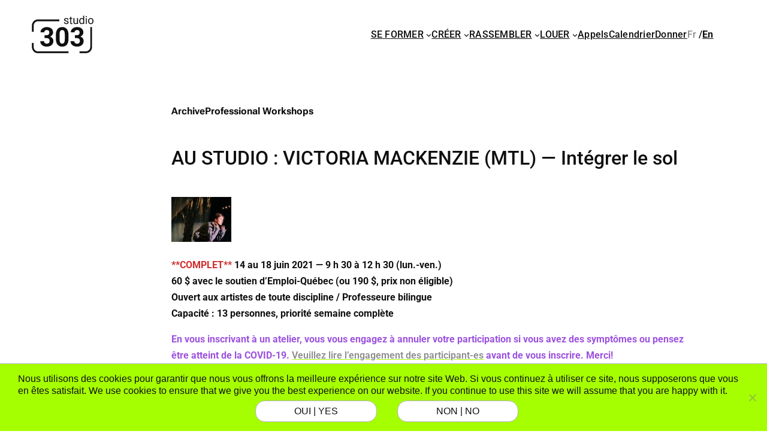

--- FILE ---
content_type: text/html; charset=UTF-8
request_url: https://www.studio303.ca/au-studio-victoria-mackenzie-mtl-integrer-le-sol/
body_size: 29686
content:
<!DOCTYPE html>
<html lang="fr-FR">
<head>
	<meta charset="UTF-8" />
	<meta name="viewport" content="width=device-width, initial-scale=1" />
<meta name='robots' content='index, follow, max-image-preview:large, max-snippet:-1, max-video-preview:-1' />
<link rel="alternate" hreflang="en" href="https://www.studio303.ca/en/in-studio-victoria-mackenzie-mtl-integrating-floor/" />
<link rel="alternate" hreflang="fr" href="https://www.studio303.ca/au-studio-victoria-mackenzie-mtl-integrer-le-sol/" />
<link rel="alternate" hreflang="x-default" href="https://www.studio303.ca/au-studio-victoria-mackenzie-mtl-integrer-le-sol/" />

	<!-- This site is optimized with the Yoast SEO plugin v26.8 - https://yoast.com/product/yoast-seo-wordpress/ -->
	<link rel="canonical" href="https://www.studio303.ca/au-studio-victoria-mackenzie-mtl-integrer-le-sol/" />
	<meta property="og:locale" content="fr_FR" />
	<meta property="og:type" content="article" />
	<meta property="og:title" content="AU STUDIO : VICTORIA MACKENZIE (MTL) — Intégrer le sol - Studio 303" />
	<meta property="og:description" content="**COMPLET** 14 au 18 juin 2021 — 9 h 30 à 12 h 30 (lun.-ven.) 60 $ avec le soutien d’Emploi-Québec (ou 190 $, prix non éligible) Ouvert aux artistes de toute discipline / Professeure bilingue Capacité : 13 personnes, priorité semaine complète En vous inscrivant à un atelier, vous vous engagez à annuler votre [&hellip;]" />
	<meta property="og:url" content="https://www.studio303.ca/au-studio-victoria-mackenzie-mtl-integrer-le-sol/" />
	<meta property="og:site_name" content="Studio 303" />
	<meta property="article:publisher" content="https://www.facebook.com/studio303.montreal" />
	<meta property="article:published_time" content="2021-04-08T18:30:07+00:00" />
	<meta property="article:modified_time" content="2022-11-28T16:19:22+00:00" />
	<meta property="og:image" content="https://www.studio303.ca/wp-content/uploads/2021/04/credit-Do-Phan-Hoi640x480.jpg" />
	<meta property="og:image:width" content="640" />
	<meta property="og:image:height" content="480" />
	<meta property="og:image:type" content="image/jpeg" />
	<meta name="author" content="Studio 303" />
	<meta name="twitter:card" content="summary_large_image" />
	<meta name="twitter:label1" content="Écrit par" />
	<meta name="twitter:data1" content="Studio 303" />
	<meta name="twitter:label2" content="Durée de lecture estimée" />
	<meta name="twitter:data2" content="3 minutes" />
	<script type="application/ld+json" class="yoast-schema-graph">{"@context":"https://schema.org","@graph":[{"@type":"Article","@id":"https://www.studio303.ca/au-studio-victoria-mackenzie-mtl-integrer-le-sol/#article","isPartOf":{"@id":"https://www.studio303.ca/au-studio-victoria-mackenzie-mtl-integrer-le-sol/"},"author":{"name":"Studio 303","@id":"https://www.studio303.ca/#/schema/person/40ae52c09f157a123cfb5715ae871308"},"headline":"AU STUDIO : VICTORIA MACKENZIE (MTL) — Intégrer le sol","datePublished":"2021-04-08T18:30:07+00:00","dateModified":"2022-11-28T16:19:22+00:00","mainEntityOfPage":{"@id":"https://www.studio303.ca/au-studio-victoria-mackenzie-mtl-integrer-le-sol/"},"wordCount":585,"publisher":{"@id":"https://www.studio303.ca/#organization"},"image":{"@id":"https://www.studio303.ca/au-studio-victoria-mackenzie-mtl-integrer-le-sol/#primaryimage"},"thumbnailUrl":"https://www.studio303.ca/wp-content/uploads/2021/04/credit-Do-Phan-Hoi640x480.jpg","articleSection":["Archive","Professional Workshops"],"inLanguage":"fr-FR"},{"@type":"WebPage","@id":"https://www.studio303.ca/au-studio-victoria-mackenzie-mtl-integrer-le-sol/","url":"https://www.studio303.ca/au-studio-victoria-mackenzie-mtl-integrer-le-sol/","name":"AU STUDIO : VICTORIA MACKENZIE (MTL) — Intégrer le sol - Studio 303","isPartOf":{"@id":"https://www.studio303.ca/#website"},"primaryImageOfPage":{"@id":"https://www.studio303.ca/au-studio-victoria-mackenzie-mtl-integrer-le-sol/#primaryimage"},"image":{"@id":"https://www.studio303.ca/au-studio-victoria-mackenzie-mtl-integrer-le-sol/#primaryimage"},"thumbnailUrl":"https://www.studio303.ca/wp-content/uploads/2021/04/credit-Do-Phan-Hoi640x480.jpg","datePublished":"2021-04-08T18:30:07+00:00","dateModified":"2022-11-28T16:19:22+00:00","breadcrumb":{"@id":"https://www.studio303.ca/au-studio-victoria-mackenzie-mtl-integrer-le-sol/#breadcrumb"},"inLanguage":"fr-FR","potentialAction":[{"@type":"ReadAction","target":["https://www.studio303.ca/au-studio-victoria-mackenzie-mtl-integrer-le-sol/"]}]},{"@type":"ImageObject","inLanguage":"fr-FR","@id":"https://www.studio303.ca/au-studio-victoria-mackenzie-mtl-integrer-le-sol/#primaryimage","url":"https://www.studio303.ca/wp-content/uploads/2021/04/credit-Do-Phan-Hoi640x480.jpg","contentUrl":"https://www.studio303.ca/wp-content/uploads/2021/04/credit-Do-Phan-Hoi640x480.jpg","width":640,"height":480,"caption":"Crédit photo : Do Phan Hoi"},{"@type":"BreadcrumbList","@id":"https://www.studio303.ca/au-studio-victoria-mackenzie-mtl-integrer-le-sol/#breadcrumb","itemListElement":[{"@type":"ListItem","position":1,"name":"Home","item":"https://www.studio303.ca/"},{"@type":"ListItem","position":2,"name":"AU STUDIO : VICTORIA MACKENZIE (MTL) — Intégrer le sol"}]},{"@type":"WebSite","@id":"https://www.studio303.ca/#website","url":"https://www.studio303.ca/","name":"Studio 303","description":"Lieu de diffusion et de soutien pour la danse et l&#039;art indiscipliné à Montréal.","publisher":{"@id":"https://www.studio303.ca/#organization"},"potentialAction":[{"@type":"SearchAction","target":{"@type":"EntryPoint","urlTemplate":"https://www.studio303.ca/?s={search_term_string}"},"query-input":{"@type":"PropertyValueSpecification","valueRequired":true,"valueName":"search_term_string"}}],"inLanguage":"fr-FR"},{"@type":"Organization","@id":"https://www.studio303.ca/#organization","name":"Studio 303","url":"https://www.studio303.ca/","logo":{"@type":"ImageObject","inLanguage":"fr-FR","@id":"https://www.studio303.ca/#/schema/logo/image/","url":"https://www.studio303.ca/wp-content/uploads/2025/08/studio303-logo_black-c2586d.svg","contentUrl":"https://www.studio303.ca/wp-content/uploads/2025/08/studio303-logo_black-c2586d.svg","caption":"Studio 303"},"image":{"@id":"https://www.studio303.ca/#/schema/logo/image/"},"sameAs":["https://www.facebook.com/studio303.montreal","http://instagram.com/studio303"]},{"@type":"Person","@id":"https://www.studio303.ca/#/schema/person/40ae52c09f157a123cfb5715ae871308","name":"Studio 303","image":{"@type":"ImageObject","inLanguage":"fr-FR","@id":"https://www.studio303.ca/#/schema/person/image/","url":"https://secure.gravatar.com/avatar/ed48799669d7f111eba71a9f3c7cfd7440352e887511c1ca683b06690450f02b?s=96&d=mm&r=g","contentUrl":"https://secure.gravatar.com/avatar/ed48799669d7f111eba71a9f3c7cfd7440352e887511c1ca683b06690450f02b?s=96&d=mm&r=g","caption":"Studio 303"},"url":"https://www.studio303.ca/author/admin-303/"}]}</script>
	<!-- / Yoast SEO plugin. -->


<title>AU STUDIO : VICTORIA MACKENZIE (MTL) — Intégrer le sol - Studio 303</title>
<link rel='dns-prefetch' href='//www.studio303.ca' />
<link rel="alternate" type="application/rss+xml" title="Studio 303 &raquo; Flux" href="https://www.studio303.ca/feed/" />
<link rel="alternate" type="application/rss+xml" title="Studio 303 &raquo; Flux des commentaires" href="https://www.studio303.ca/comments/feed/" />
<link rel="alternate" title="oEmbed (JSON)" type="application/json+oembed" href="https://www.studio303.ca/wp-json/oembed/1.0/embed?url=https%3A%2F%2Fwww.studio303.ca%2Fau-studio-victoria-mackenzie-mtl-integrer-le-sol%2F" />
<link rel="alternate" title="oEmbed (XML)" type="text/xml+oembed" href="https://www.studio303.ca/wp-json/oembed/1.0/embed?url=https%3A%2F%2Fwww.studio303.ca%2Fau-studio-victoria-mackenzie-mtl-integrer-le-sol%2F&#038;format=xml" />
		<!-- This site uses the Google Analytics by ExactMetrics plugin v8.11.1 - Using Analytics tracking - https://www.exactmetrics.com/ -->
							<script src="//www.googletagmanager.com/gtag/js?id=G-4E0NKNWYZM"  data-cfasync="false" data-wpfc-render="false" async></script>
			<script data-cfasync="false" data-wpfc-render="false">
				var em_version = '8.11.1';
				var em_track_user = true;
				var em_no_track_reason = '';
								var ExactMetricsDefaultLocations = {"page_location":"https:\/\/www.studio303.ca\/au-studio-victoria-mackenzie-mtl-integrer-le-sol\/"};
								if ( typeof ExactMetricsPrivacyGuardFilter === 'function' ) {
					var ExactMetricsLocations = (typeof ExactMetricsExcludeQuery === 'object') ? ExactMetricsPrivacyGuardFilter( ExactMetricsExcludeQuery ) : ExactMetricsPrivacyGuardFilter( ExactMetricsDefaultLocations );
				} else {
					var ExactMetricsLocations = (typeof ExactMetricsExcludeQuery === 'object') ? ExactMetricsExcludeQuery : ExactMetricsDefaultLocations;
				}

								var disableStrs = [
										'ga-disable-G-4E0NKNWYZM',
									];

				/* Function to detect opted out users */
				function __gtagTrackerIsOptedOut() {
					for (var index = 0; index < disableStrs.length; index++) {
						if (document.cookie.indexOf(disableStrs[index] + '=true') > -1) {
							return true;
						}
					}

					return false;
				}

				/* Disable tracking if the opt-out cookie exists. */
				if (__gtagTrackerIsOptedOut()) {
					for (var index = 0; index < disableStrs.length; index++) {
						window[disableStrs[index]] = true;
					}
				}

				/* Opt-out function */
				function __gtagTrackerOptout() {
					for (var index = 0; index < disableStrs.length; index++) {
						document.cookie = disableStrs[index] + '=true; expires=Thu, 31 Dec 2099 23:59:59 UTC; path=/';
						window[disableStrs[index]] = true;
					}
				}

				if ('undefined' === typeof gaOptout) {
					function gaOptout() {
						__gtagTrackerOptout();
					}
				}
								window.dataLayer = window.dataLayer || [];

				window.ExactMetricsDualTracker = {
					helpers: {},
					trackers: {},
				};
				if (em_track_user) {
					function __gtagDataLayer() {
						dataLayer.push(arguments);
					}

					function __gtagTracker(type, name, parameters) {
						if (!parameters) {
							parameters = {};
						}

						if (parameters.send_to) {
							__gtagDataLayer.apply(null, arguments);
							return;
						}

						if (type === 'event') {
														parameters.send_to = exactmetrics_frontend.v4_id;
							var hookName = name;
							if (typeof parameters['event_category'] !== 'undefined') {
								hookName = parameters['event_category'] + ':' + name;
							}

							if (typeof ExactMetricsDualTracker.trackers[hookName] !== 'undefined') {
								ExactMetricsDualTracker.trackers[hookName](parameters);
							} else {
								__gtagDataLayer('event', name, parameters);
							}
							
						} else {
							__gtagDataLayer.apply(null, arguments);
						}
					}

					__gtagTracker('js', new Date());
					__gtagTracker('set', {
						'developer_id.dNDMyYj': true,
											});
					if ( ExactMetricsLocations.page_location ) {
						__gtagTracker('set', ExactMetricsLocations);
					}
										__gtagTracker('config', 'G-4E0NKNWYZM', {"forceSSL":"true"} );
										window.gtag = __gtagTracker;										(function () {
						/* https://developers.google.com/analytics/devguides/collection/analyticsjs/ */
						/* ga and __gaTracker compatibility shim. */
						var noopfn = function () {
							return null;
						};
						var newtracker = function () {
							return new Tracker();
						};
						var Tracker = function () {
							return null;
						};
						var p = Tracker.prototype;
						p.get = noopfn;
						p.set = noopfn;
						p.send = function () {
							var args = Array.prototype.slice.call(arguments);
							args.unshift('send');
							__gaTracker.apply(null, args);
						};
						var __gaTracker = function () {
							var len = arguments.length;
							if (len === 0) {
								return;
							}
							var f = arguments[len - 1];
							if (typeof f !== 'object' || f === null || typeof f.hitCallback !== 'function') {
								if ('send' === arguments[0]) {
									var hitConverted, hitObject = false, action;
									if ('event' === arguments[1]) {
										if ('undefined' !== typeof arguments[3]) {
											hitObject = {
												'eventAction': arguments[3],
												'eventCategory': arguments[2],
												'eventLabel': arguments[4],
												'value': arguments[5] ? arguments[5] : 1,
											}
										}
									}
									if ('pageview' === arguments[1]) {
										if ('undefined' !== typeof arguments[2]) {
											hitObject = {
												'eventAction': 'page_view',
												'page_path': arguments[2],
											}
										}
									}
									if (typeof arguments[2] === 'object') {
										hitObject = arguments[2];
									}
									if (typeof arguments[5] === 'object') {
										Object.assign(hitObject, arguments[5]);
									}
									if ('undefined' !== typeof arguments[1].hitType) {
										hitObject = arguments[1];
										if ('pageview' === hitObject.hitType) {
											hitObject.eventAction = 'page_view';
										}
									}
									if (hitObject) {
										action = 'timing' === arguments[1].hitType ? 'timing_complete' : hitObject.eventAction;
										hitConverted = mapArgs(hitObject);
										__gtagTracker('event', action, hitConverted);
									}
								}
								return;
							}

							function mapArgs(args) {
								var arg, hit = {};
								var gaMap = {
									'eventCategory': 'event_category',
									'eventAction': 'event_action',
									'eventLabel': 'event_label',
									'eventValue': 'event_value',
									'nonInteraction': 'non_interaction',
									'timingCategory': 'event_category',
									'timingVar': 'name',
									'timingValue': 'value',
									'timingLabel': 'event_label',
									'page': 'page_path',
									'location': 'page_location',
									'title': 'page_title',
									'referrer' : 'page_referrer',
								};
								for (arg in args) {
																		if (!(!args.hasOwnProperty(arg) || !gaMap.hasOwnProperty(arg))) {
										hit[gaMap[arg]] = args[arg];
									} else {
										hit[arg] = args[arg];
									}
								}
								return hit;
							}

							try {
								f.hitCallback();
							} catch (ex) {
							}
						};
						__gaTracker.create = newtracker;
						__gaTracker.getByName = newtracker;
						__gaTracker.getAll = function () {
							return [];
						};
						__gaTracker.remove = noopfn;
						__gaTracker.loaded = true;
						window['__gaTracker'] = __gaTracker;
					})();
									} else {
										console.log("");
					(function () {
						function __gtagTracker() {
							return null;
						}

						window['__gtagTracker'] = __gtagTracker;
						window['gtag'] = __gtagTracker;
					})();
									}
			</script>
							<!-- / Google Analytics by ExactMetrics -->
		<style id='wp-img-auto-sizes-contain-inline-css'>
img:is([sizes=auto i],[sizes^="auto," i]){contain-intrinsic-size:3000px 1500px}
/*# sourceURL=wp-img-auto-sizes-contain-inline-css */
</style>
<style id='wp-block-site-logo-inline-css'>
.wp-block-site-logo{box-sizing:border-box;line-height:0}.wp-block-site-logo a{display:inline-block;line-height:0}.wp-block-site-logo.is-default-size img{height:auto;width:120px}.wp-block-site-logo img{height:auto;max-width:100%}.wp-block-site-logo a,.wp-block-site-logo img{border-radius:inherit}.wp-block-site-logo.aligncenter{margin-left:auto;margin-right:auto;text-align:center}:root :where(.wp-block-site-logo.is-style-rounded){border-radius:9999px}
/*# sourceURL=https://www.studio303.ca/wp-includes/blocks/site-logo/style.min.css */
</style>
<style id='wp-block-group-inline-css'>
.wp-block-group{box-sizing:border-box}:where(.wp-block-group.wp-block-group-is-layout-constrained){position:relative}
/*# sourceURL=https://www.studio303.ca/wp-includes/blocks/group/style.min.css */
</style>
<style id='wp-block-group-theme-inline-css'>
:where(.wp-block-group.has-background){padding:1.25em 2.375em}
/*# sourceURL=https://www.studio303.ca/wp-includes/blocks/group/theme.min.css */
</style>
<style id='wp-block-navigation-link-inline-css'>
.wp-block-navigation .wp-block-navigation-item__label{overflow-wrap:break-word}.wp-block-navigation .wp-block-navigation-item__description{display:none}.link-ui-tools{outline:1px solid #f0f0f0;padding:8px}.link-ui-block-inserter{padding-top:8px}.link-ui-block-inserter__back{margin-left:8px;text-transform:uppercase}
/*# sourceURL=https://www.studio303.ca/wp-includes/blocks/navigation-link/style.min.css */
</style>
<style id='wp-block-navigation-inline-css'>
.wp-block-navigation{position:relative}.wp-block-navigation ul{margin-bottom:0;margin-left:0;margin-top:0;padding-left:0}.wp-block-navigation ul,.wp-block-navigation ul li{list-style:none;padding:0}.wp-block-navigation .wp-block-navigation-item{align-items:center;background-color:inherit;display:flex;position:relative}.wp-block-navigation .wp-block-navigation-item .wp-block-navigation__submenu-container:empty{display:none}.wp-block-navigation .wp-block-navigation-item__content{display:block;z-index:1}.wp-block-navigation .wp-block-navigation-item__content.wp-block-navigation-item__content{color:inherit}.wp-block-navigation.has-text-decoration-underline .wp-block-navigation-item__content,.wp-block-navigation.has-text-decoration-underline .wp-block-navigation-item__content:active,.wp-block-navigation.has-text-decoration-underline .wp-block-navigation-item__content:focus{text-decoration:underline}.wp-block-navigation.has-text-decoration-line-through .wp-block-navigation-item__content,.wp-block-navigation.has-text-decoration-line-through .wp-block-navigation-item__content:active,.wp-block-navigation.has-text-decoration-line-through .wp-block-navigation-item__content:focus{text-decoration:line-through}.wp-block-navigation :where(a),.wp-block-navigation :where(a:active),.wp-block-navigation :where(a:focus){text-decoration:none}.wp-block-navigation .wp-block-navigation__submenu-icon{align-self:center;background-color:inherit;border:none;color:currentColor;display:inline-block;font-size:inherit;height:.6em;line-height:0;margin-left:.25em;padding:0;width:.6em}.wp-block-navigation .wp-block-navigation__submenu-icon svg{display:inline-block;stroke:currentColor;height:inherit;margin-top:.075em;width:inherit}.wp-block-navigation{--navigation-layout-justification-setting:flex-start;--navigation-layout-direction:row;--navigation-layout-wrap:wrap;--navigation-layout-justify:flex-start;--navigation-layout-align:center}.wp-block-navigation.is-vertical{--navigation-layout-direction:column;--navigation-layout-justify:initial;--navigation-layout-align:flex-start}.wp-block-navigation.no-wrap{--navigation-layout-wrap:nowrap}.wp-block-navigation.items-justified-center{--navigation-layout-justification-setting:center;--navigation-layout-justify:center}.wp-block-navigation.items-justified-center.is-vertical{--navigation-layout-align:center}.wp-block-navigation.items-justified-right{--navigation-layout-justification-setting:flex-end;--navigation-layout-justify:flex-end}.wp-block-navigation.items-justified-right.is-vertical{--navigation-layout-align:flex-end}.wp-block-navigation.items-justified-space-between{--navigation-layout-justification-setting:space-between;--navigation-layout-justify:space-between}.wp-block-navigation .has-child .wp-block-navigation__submenu-container{align-items:normal;background-color:inherit;color:inherit;display:flex;flex-direction:column;opacity:0;position:absolute;z-index:2}@media not (prefers-reduced-motion){.wp-block-navigation .has-child .wp-block-navigation__submenu-container{transition:opacity .1s linear}}.wp-block-navigation .has-child .wp-block-navigation__submenu-container{height:0;overflow:hidden;visibility:hidden;width:0}.wp-block-navigation .has-child .wp-block-navigation__submenu-container>.wp-block-navigation-item>.wp-block-navigation-item__content{display:flex;flex-grow:1;padding:.5em 1em}.wp-block-navigation .has-child .wp-block-navigation__submenu-container>.wp-block-navigation-item>.wp-block-navigation-item__content .wp-block-navigation__submenu-icon{margin-left:auto;margin-right:0}.wp-block-navigation .has-child .wp-block-navigation__submenu-container .wp-block-navigation-item__content{margin:0}.wp-block-navigation .has-child .wp-block-navigation__submenu-container{left:-1px;top:100%}@media (min-width:782px){.wp-block-navigation .has-child .wp-block-navigation__submenu-container .wp-block-navigation__submenu-container{left:100%;top:-1px}.wp-block-navigation .has-child .wp-block-navigation__submenu-container .wp-block-navigation__submenu-container:before{background:#0000;content:"";display:block;height:100%;position:absolute;right:100%;width:.5em}.wp-block-navigation .has-child .wp-block-navigation__submenu-container .wp-block-navigation__submenu-icon{margin-right:.25em}.wp-block-navigation .has-child .wp-block-navigation__submenu-container .wp-block-navigation__submenu-icon svg{transform:rotate(-90deg)}}.wp-block-navigation .has-child .wp-block-navigation-submenu__toggle[aria-expanded=true]~.wp-block-navigation__submenu-container,.wp-block-navigation .has-child:not(.open-on-click):hover>.wp-block-navigation__submenu-container,.wp-block-navigation .has-child:not(.open-on-click):not(.open-on-hover-click):focus-within>.wp-block-navigation__submenu-container{height:auto;min-width:200px;opacity:1;overflow:visible;visibility:visible;width:auto}.wp-block-navigation.has-background .has-child .wp-block-navigation__submenu-container{left:0;top:100%}@media (min-width:782px){.wp-block-navigation.has-background .has-child .wp-block-navigation__submenu-container .wp-block-navigation__submenu-container{left:100%;top:0}}.wp-block-navigation-submenu{display:flex;position:relative}.wp-block-navigation-submenu .wp-block-navigation__submenu-icon svg{stroke:currentColor}button.wp-block-navigation-item__content{background-color:initial;border:none;color:currentColor;font-family:inherit;font-size:inherit;font-style:inherit;font-weight:inherit;letter-spacing:inherit;line-height:inherit;text-align:left;text-transform:inherit}.wp-block-navigation-submenu__toggle{cursor:pointer}.wp-block-navigation-submenu__toggle[aria-expanded=true]+.wp-block-navigation__submenu-icon>svg,.wp-block-navigation-submenu__toggle[aria-expanded=true]>svg{transform:rotate(180deg)}.wp-block-navigation-item.open-on-click .wp-block-navigation-submenu__toggle{padding-left:0;padding-right:.85em}.wp-block-navigation-item.open-on-click .wp-block-navigation-submenu__toggle+.wp-block-navigation__submenu-icon{margin-left:-.6em;pointer-events:none}.wp-block-navigation-item.open-on-click button.wp-block-navigation-item__content:not(.wp-block-navigation-submenu__toggle){padding:0}.wp-block-navigation .wp-block-page-list,.wp-block-navigation__container,.wp-block-navigation__responsive-close,.wp-block-navigation__responsive-container,.wp-block-navigation__responsive-container-content,.wp-block-navigation__responsive-dialog{gap:inherit}:where(.wp-block-navigation.has-background .wp-block-navigation-item a:not(.wp-element-button)),:where(.wp-block-navigation.has-background .wp-block-navigation-submenu a:not(.wp-element-button)){padding:.5em 1em}:where(.wp-block-navigation .wp-block-navigation__submenu-container .wp-block-navigation-item a:not(.wp-element-button)),:where(.wp-block-navigation .wp-block-navigation__submenu-container .wp-block-navigation-submenu a:not(.wp-element-button)),:where(.wp-block-navigation .wp-block-navigation__submenu-container .wp-block-navigation-submenu button.wp-block-navigation-item__content),:where(.wp-block-navigation .wp-block-navigation__submenu-container .wp-block-pages-list__item button.wp-block-navigation-item__content){padding:.5em 1em}.wp-block-navigation.items-justified-right .wp-block-navigation__container .has-child .wp-block-navigation__submenu-container,.wp-block-navigation.items-justified-right .wp-block-page-list>.has-child .wp-block-navigation__submenu-container,.wp-block-navigation.items-justified-space-between .wp-block-page-list>.has-child:last-child .wp-block-navigation__submenu-container,.wp-block-navigation.items-justified-space-between>.wp-block-navigation__container>.has-child:last-child .wp-block-navigation__submenu-container{left:auto;right:0}.wp-block-navigation.items-justified-right .wp-block-navigation__container .has-child .wp-block-navigation__submenu-container .wp-block-navigation__submenu-container,.wp-block-navigation.items-justified-right .wp-block-page-list>.has-child .wp-block-navigation__submenu-container .wp-block-navigation__submenu-container,.wp-block-navigation.items-justified-space-between .wp-block-page-list>.has-child:last-child .wp-block-navigation__submenu-container .wp-block-navigation__submenu-container,.wp-block-navigation.items-justified-space-between>.wp-block-navigation__container>.has-child:last-child .wp-block-navigation__submenu-container .wp-block-navigation__submenu-container{left:-1px;right:-1px}@media (min-width:782px){.wp-block-navigation.items-justified-right .wp-block-navigation__container .has-child .wp-block-navigation__submenu-container .wp-block-navigation__submenu-container,.wp-block-navigation.items-justified-right .wp-block-page-list>.has-child .wp-block-navigation__submenu-container .wp-block-navigation__submenu-container,.wp-block-navigation.items-justified-space-between .wp-block-page-list>.has-child:last-child .wp-block-navigation__submenu-container .wp-block-navigation__submenu-container,.wp-block-navigation.items-justified-space-between>.wp-block-navigation__container>.has-child:last-child .wp-block-navigation__submenu-container .wp-block-navigation__submenu-container{left:auto;right:100%}}.wp-block-navigation:not(.has-background) .wp-block-navigation__submenu-container{background-color:#fff;border:1px solid #00000026}.wp-block-navigation.has-background .wp-block-navigation__submenu-container{background-color:inherit}.wp-block-navigation:not(.has-text-color) .wp-block-navigation__submenu-container{color:#000}.wp-block-navigation__container{align-items:var(--navigation-layout-align,initial);display:flex;flex-direction:var(--navigation-layout-direction,initial);flex-wrap:var(--navigation-layout-wrap,wrap);justify-content:var(--navigation-layout-justify,initial);list-style:none;margin:0;padding-left:0}.wp-block-navigation__container .is-responsive{display:none}.wp-block-navigation__container:only-child,.wp-block-page-list:only-child{flex-grow:1}@keyframes overlay-menu__fade-in-animation{0%{opacity:0;transform:translateY(.5em)}to{opacity:1;transform:translateY(0)}}.wp-block-navigation__responsive-container{bottom:0;display:none;left:0;position:fixed;right:0;top:0}.wp-block-navigation__responsive-container :where(.wp-block-navigation-item a){color:inherit}.wp-block-navigation__responsive-container .wp-block-navigation__responsive-container-content{align-items:var(--navigation-layout-align,initial);display:flex;flex-direction:var(--navigation-layout-direction,initial);flex-wrap:var(--navigation-layout-wrap,wrap);justify-content:var(--navigation-layout-justify,initial)}.wp-block-navigation__responsive-container:not(.is-menu-open.is-menu-open){background-color:inherit!important;color:inherit!important}.wp-block-navigation__responsive-container.is-menu-open{background-color:inherit;display:flex;flex-direction:column}@media not (prefers-reduced-motion){.wp-block-navigation__responsive-container.is-menu-open{animation:overlay-menu__fade-in-animation .1s ease-out;animation-fill-mode:forwards}}.wp-block-navigation__responsive-container.is-menu-open{overflow:auto;padding:clamp(1rem,var(--wp--style--root--padding-top),20rem) clamp(1rem,var(--wp--style--root--padding-right),20rem) clamp(1rem,var(--wp--style--root--padding-bottom),20rem) clamp(1rem,var(--wp--style--root--padding-left),20rem);z-index:100000}.wp-block-navigation__responsive-container.is-menu-open .wp-block-navigation__responsive-container-content{align-items:var(--navigation-layout-justification-setting,inherit);display:flex;flex-direction:column;flex-wrap:nowrap;overflow:visible;padding-top:calc(2rem + 24px)}.wp-block-navigation__responsive-container.is-menu-open .wp-block-navigation__responsive-container-content,.wp-block-navigation__responsive-container.is-menu-open .wp-block-navigation__responsive-container-content .wp-block-navigation__container,.wp-block-navigation__responsive-container.is-menu-open .wp-block-navigation__responsive-container-content .wp-block-page-list{justify-content:flex-start}.wp-block-navigation__responsive-container.is-menu-open .wp-block-navigation__responsive-container-content .wp-block-navigation__submenu-icon{display:none}.wp-block-navigation__responsive-container.is-menu-open .wp-block-navigation__responsive-container-content .has-child .wp-block-navigation__submenu-container{border:none;height:auto;min-width:200px;opacity:1;overflow:initial;padding-left:2rem;padding-right:2rem;position:static;visibility:visible;width:auto}.wp-block-navigation__responsive-container.is-menu-open .wp-block-navigation__responsive-container-content .wp-block-navigation__container,.wp-block-navigation__responsive-container.is-menu-open .wp-block-navigation__responsive-container-content .wp-block-navigation__submenu-container{gap:inherit}.wp-block-navigation__responsive-container.is-menu-open .wp-block-navigation__responsive-container-content .wp-block-navigation__submenu-container{padding-top:var(--wp--style--block-gap,2em)}.wp-block-navigation__responsive-container.is-menu-open .wp-block-navigation__responsive-container-content .wp-block-navigation-item__content{padding:0}.wp-block-navigation__responsive-container.is-menu-open .wp-block-navigation__responsive-container-content .wp-block-navigation-item,.wp-block-navigation__responsive-container.is-menu-open .wp-block-navigation__responsive-container-content .wp-block-navigation__container,.wp-block-navigation__responsive-container.is-menu-open .wp-block-navigation__responsive-container-content .wp-block-page-list{align-items:var(--navigation-layout-justification-setting,initial);display:flex;flex-direction:column}.wp-block-navigation__responsive-container.is-menu-open .wp-block-navigation-item,.wp-block-navigation__responsive-container.is-menu-open .wp-block-navigation-item .wp-block-navigation__submenu-container,.wp-block-navigation__responsive-container.is-menu-open .wp-block-navigation__container,.wp-block-navigation__responsive-container.is-menu-open .wp-block-page-list{background:#0000!important;color:inherit!important}.wp-block-navigation__responsive-container.is-menu-open .wp-block-navigation__submenu-container.wp-block-navigation__submenu-container.wp-block-navigation__submenu-container.wp-block-navigation__submenu-container{left:auto;right:auto}@media (min-width:600px){.wp-block-navigation__responsive-container:not(.hidden-by-default):not(.is-menu-open){background-color:inherit;display:block;position:relative;width:100%;z-index:auto}.wp-block-navigation__responsive-container:not(.hidden-by-default):not(.is-menu-open) .wp-block-navigation__responsive-container-close{display:none}.wp-block-navigation__responsive-container.is-menu-open .wp-block-navigation__submenu-container.wp-block-navigation__submenu-container.wp-block-navigation__submenu-container.wp-block-navigation__submenu-container{left:0}}.wp-block-navigation:not(.has-background) .wp-block-navigation__responsive-container.is-menu-open{background-color:#fff}.wp-block-navigation:not(.has-text-color) .wp-block-navigation__responsive-container.is-menu-open{color:#000}.wp-block-navigation__toggle_button_label{font-size:1rem;font-weight:700}.wp-block-navigation__responsive-container-close,.wp-block-navigation__responsive-container-open{background:#0000;border:none;color:currentColor;cursor:pointer;margin:0;padding:0;text-transform:inherit;vertical-align:middle}.wp-block-navigation__responsive-container-close svg,.wp-block-navigation__responsive-container-open svg{fill:currentColor;display:block;height:24px;pointer-events:none;width:24px}.wp-block-navigation__responsive-container-open{display:flex}.wp-block-navigation__responsive-container-open.wp-block-navigation__responsive-container-open.wp-block-navigation__responsive-container-open{font-family:inherit;font-size:inherit;font-weight:inherit}@media (min-width:600px){.wp-block-navigation__responsive-container-open:not(.always-shown){display:none}}.wp-block-navigation__responsive-container-close{position:absolute;right:0;top:0;z-index:2}.wp-block-navigation__responsive-container-close.wp-block-navigation__responsive-container-close.wp-block-navigation__responsive-container-close{font-family:inherit;font-size:inherit;font-weight:inherit}.wp-block-navigation__responsive-close{width:100%}.has-modal-open .wp-block-navigation__responsive-close{margin-left:auto;margin-right:auto;max-width:var(--wp--style--global--wide-size,100%)}.wp-block-navigation__responsive-close:focus{outline:none}.is-menu-open .wp-block-navigation__responsive-close,.is-menu-open .wp-block-navigation__responsive-container-content,.is-menu-open .wp-block-navigation__responsive-dialog{box-sizing:border-box}.wp-block-navigation__responsive-dialog{position:relative}.has-modal-open .admin-bar .is-menu-open .wp-block-navigation__responsive-dialog{margin-top:46px}@media (min-width:782px){.has-modal-open .admin-bar .is-menu-open .wp-block-navigation__responsive-dialog{margin-top:32px}}html.has-modal-open{overflow:hidden}
/*# sourceURL=https://www.studio303.ca/wp-includes/blocks/navigation/style.min.css */
</style>
<style id='wp-block-template-part-theme-inline-css'>
:root :where(.wp-block-template-part.has-background){margin-bottom:0;margin-top:0;padding:1.25em 2.375em}
/*# sourceURL=https://www.studio303.ca/wp-includes/blocks/template-part/theme.min.css */
</style>
<style id='wp-block-post-terms-inline-css'>
.wp-block-post-terms{box-sizing:border-box}.wp-block-post-terms .wp-block-post-terms__separator{white-space:pre-wrap}
/*# sourceURL=https://www.studio303.ca/wp-includes/blocks/post-terms/style.min.css */
</style>
<style id='wp-block-spacer-inline-css'>
.wp-block-spacer{clear:both}
/*# sourceURL=https://www.studio303.ca/wp-includes/blocks/spacer/style.min.css */
</style>
<style id='wp-block-post-title-inline-css'>
.wp-block-post-title{box-sizing:border-box;word-break:break-word}.wp-block-post-title :where(a){display:inline-block;font-family:inherit;font-size:inherit;font-style:inherit;font-weight:inherit;letter-spacing:inherit;line-height:inherit;text-decoration:inherit}
/*# sourceURL=https://www.studio303.ca/wp-includes/blocks/post-title/style.min.css */
</style>
<style id='wp-block-post-featured-image-inline-css'>
.wp-block-post-featured-image{margin-left:0;margin-right:0}.wp-block-post-featured-image a{display:block;height:100%}.wp-block-post-featured-image :where(img){box-sizing:border-box;height:auto;max-width:100%;vertical-align:bottom;width:100%}.wp-block-post-featured-image.alignfull img,.wp-block-post-featured-image.alignwide img{width:100%}.wp-block-post-featured-image .wp-block-post-featured-image__overlay.has-background-dim{background-color:#000;inset:0;position:absolute}.wp-block-post-featured-image{position:relative}.wp-block-post-featured-image .wp-block-post-featured-image__overlay.has-background-gradient{background-color:initial}.wp-block-post-featured-image .wp-block-post-featured-image__overlay.has-background-dim-0{opacity:0}.wp-block-post-featured-image .wp-block-post-featured-image__overlay.has-background-dim-10{opacity:.1}.wp-block-post-featured-image .wp-block-post-featured-image__overlay.has-background-dim-20{opacity:.2}.wp-block-post-featured-image .wp-block-post-featured-image__overlay.has-background-dim-30{opacity:.3}.wp-block-post-featured-image .wp-block-post-featured-image__overlay.has-background-dim-40{opacity:.4}.wp-block-post-featured-image .wp-block-post-featured-image__overlay.has-background-dim-50{opacity:.5}.wp-block-post-featured-image .wp-block-post-featured-image__overlay.has-background-dim-60{opacity:.6}.wp-block-post-featured-image .wp-block-post-featured-image__overlay.has-background-dim-70{opacity:.7}.wp-block-post-featured-image .wp-block-post-featured-image__overlay.has-background-dim-80{opacity:.8}.wp-block-post-featured-image .wp-block-post-featured-image__overlay.has-background-dim-90{opacity:.9}.wp-block-post-featured-image .wp-block-post-featured-image__overlay.has-background-dim-100{opacity:1}.wp-block-post-featured-image:where(.alignleft,.alignright){width:100%}
/*# sourceURL=https://www.studio303.ca/wp-includes/blocks/post-featured-image/style.min.css */
</style>
<style id='wp-block-post-content-inline-css'>
.wp-block-post-content{display:flow-root}
/*# sourceURL=https://www.studio303.ca/wp-includes/blocks/post-content/style.min.css */
</style>
<style id='wp-block-columns-inline-css'>
.wp-block-columns{box-sizing:border-box;display:flex;flex-wrap:wrap!important}@media (min-width:782px){.wp-block-columns{flex-wrap:nowrap!important}}.wp-block-columns{align-items:normal!important}.wp-block-columns.are-vertically-aligned-top{align-items:flex-start}.wp-block-columns.are-vertically-aligned-center{align-items:center}.wp-block-columns.are-vertically-aligned-bottom{align-items:flex-end}@media (max-width:781px){.wp-block-columns:not(.is-not-stacked-on-mobile)>.wp-block-column{flex-basis:100%!important}}@media (min-width:782px){.wp-block-columns:not(.is-not-stacked-on-mobile)>.wp-block-column{flex-basis:0;flex-grow:1}.wp-block-columns:not(.is-not-stacked-on-mobile)>.wp-block-column[style*=flex-basis]{flex-grow:0}}.wp-block-columns.is-not-stacked-on-mobile{flex-wrap:nowrap!important}.wp-block-columns.is-not-stacked-on-mobile>.wp-block-column{flex-basis:0;flex-grow:1}.wp-block-columns.is-not-stacked-on-mobile>.wp-block-column[style*=flex-basis]{flex-grow:0}:where(.wp-block-columns){margin-bottom:1.75em}:where(.wp-block-columns.has-background){padding:1.25em 2.375em}.wp-block-column{flex-grow:1;min-width:0;overflow-wrap:break-word;word-break:break-word}.wp-block-column.is-vertically-aligned-top{align-self:flex-start}.wp-block-column.is-vertically-aligned-center{align-self:center}.wp-block-column.is-vertically-aligned-bottom{align-self:flex-end}.wp-block-column.is-vertically-aligned-stretch{align-self:stretch}.wp-block-column.is-vertically-aligned-bottom,.wp-block-column.is-vertically-aligned-center,.wp-block-column.is-vertically-aligned-top{width:100%}
/*# sourceURL=https://www.studio303.ca/wp-includes/blocks/columns/style.min.css */
</style>
<style id='wp-block-paragraph-inline-css'>
.is-small-text{font-size:.875em}.is-regular-text{font-size:1em}.is-large-text{font-size:2.25em}.is-larger-text{font-size:3em}.has-drop-cap:not(:focus):first-letter{float:left;font-size:8.4em;font-style:normal;font-weight:100;line-height:.68;margin:.05em .1em 0 0;text-transform:uppercase}body.rtl .has-drop-cap:not(:focus):first-letter{float:none;margin-left:.1em}p.has-drop-cap.has-background{overflow:hidden}:root :where(p.has-background){padding:1.25em 2.375em}:where(p.has-text-color:not(.has-link-color)) a{color:inherit}p.has-text-align-left[style*="writing-mode:vertical-lr"],p.has-text-align-right[style*="writing-mode:vertical-rl"]{rotate:180deg}
/*# sourceURL=https://www.studio303.ca/wp-includes/blocks/paragraph/style.min.css */
</style>
<style id='wp-emoji-styles-inline-css'>

	img.wp-smiley, img.emoji {
		display: inline !important;
		border: none !important;
		box-shadow: none !important;
		height: 1em !important;
		width: 1em !important;
		margin: 0 0.07em !important;
		vertical-align: -0.1em !important;
		background: none !important;
		padding: 0 !important;
	}
/*# sourceURL=wp-emoji-styles-inline-css */
</style>
<style id='wp-block-library-inline-css'>
:root{--wp-block-synced-color:#7a00df;--wp-block-synced-color--rgb:122,0,223;--wp-bound-block-color:var(--wp-block-synced-color);--wp-editor-canvas-background:#ddd;--wp-admin-theme-color:#007cba;--wp-admin-theme-color--rgb:0,124,186;--wp-admin-theme-color-darker-10:#006ba1;--wp-admin-theme-color-darker-10--rgb:0,107,160.5;--wp-admin-theme-color-darker-20:#005a87;--wp-admin-theme-color-darker-20--rgb:0,90,135;--wp-admin-border-width-focus:2px}@media (min-resolution:192dpi){:root{--wp-admin-border-width-focus:1.5px}}.wp-element-button{cursor:pointer}:root .has-very-light-gray-background-color{background-color:#eee}:root .has-very-dark-gray-background-color{background-color:#313131}:root .has-very-light-gray-color{color:#eee}:root .has-very-dark-gray-color{color:#313131}:root .has-vivid-green-cyan-to-vivid-cyan-blue-gradient-background{background:linear-gradient(135deg,#00d084,#0693e3)}:root .has-purple-crush-gradient-background{background:linear-gradient(135deg,#34e2e4,#4721fb 50%,#ab1dfe)}:root .has-hazy-dawn-gradient-background{background:linear-gradient(135deg,#faaca8,#dad0ec)}:root .has-subdued-olive-gradient-background{background:linear-gradient(135deg,#fafae1,#67a671)}:root .has-atomic-cream-gradient-background{background:linear-gradient(135deg,#fdd79a,#004a59)}:root .has-nightshade-gradient-background{background:linear-gradient(135deg,#330968,#31cdcf)}:root .has-midnight-gradient-background{background:linear-gradient(135deg,#020381,#2874fc)}:root{--wp--preset--font-size--normal:16px;--wp--preset--font-size--huge:42px}.has-regular-font-size{font-size:1em}.has-larger-font-size{font-size:2.625em}.has-normal-font-size{font-size:var(--wp--preset--font-size--normal)}.has-huge-font-size{font-size:var(--wp--preset--font-size--huge)}.has-text-align-center{text-align:center}.has-text-align-left{text-align:left}.has-text-align-right{text-align:right}.has-fit-text{white-space:nowrap!important}#end-resizable-editor-section{display:none}.aligncenter{clear:both}.items-justified-left{justify-content:flex-start}.items-justified-center{justify-content:center}.items-justified-right{justify-content:flex-end}.items-justified-space-between{justify-content:space-between}.screen-reader-text{border:0;clip-path:inset(50%);height:1px;margin:-1px;overflow:hidden;padding:0;position:absolute;width:1px;word-wrap:normal!important}.screen-reader-text:focus{background-color:#ddd;clip-path:none;color:#444;display:block;font-size:1em;height:auto;left:5px;line-height:normal;padding:15px 23px 14px;text-decoration:none;top:5px;width:auto;z-index:100000}html :where(.has-border-color){border-style:solid}html :where([style*=border-top-color]){border-top-style:solid}html :where([style*=border-right-color]){border-right-style:solid}html :where([style*=border-bottom-color]){border-bottom-style:solid}html :where([style*=border-left-color]){border-left-style:solid}html :where([style*=border-width]){border-style:solid}html :where([style*=border-top-width]){border-top-style:solid}html :where([style*=border-right-width]){border-right-style:solid}html :where([style*=border-bottom-width]){border-bottom-style:solid}html :where([style*=border-left-width]){border-left-style:solid}html :where(img[class*=wp-image-]){height:auto;max-width:100%}:where(figure){margin:0 0 1em}html :where(.is-position-sticky){--wp-admin--admin-bar--position-offset:var(--wp-admin--admin-bar--height,0px)}@media screen and (max-width:600px){html :where(.is-position-sticky){--wp-admin--admin-bar--position-offset:0px}}
/*# sourceURL=/wp-includes/css/dist/block-library/common.min.css */
</style>
<style id='global-styles-inline-css'>
:root{--wp--preset--aspect-ratio--square: 1;--wp--preset--aspect-ratio--4-3: 4/3;--wp--preset--aspect-ratio--3-4: 3/4;--wp--preset--aspect-ratio--3-2: 3/2;--wp--preset--aspect-ratio--2-3: 2/3;--wp--preset--aspect-ratio--16-9: 16/9;--wp--preset--aspect-ratio--9-16: 9/16;--wp--preset--color--black: #000000;--wp--preset--color--cyan-bluish-gray: #abb8c3;--wp--preset--color--white: #ffffff;--wp--preset--color--pale-pink: #f78da7;--wp--preset--color--vivid-red: #cf2e2e;--wp--preset--color--luminous-vivid-orange: #ff6900;--wp--preset--color--luminous-vivid-amber: #fcb900;--wp--preset--color--light-green-cyan: #7bdcb5;--wp--preset--color--vivid-green-cyan: #00d084;--wp--preset--color--pale-cyan-blue: #8ed1fc;--wp--preset--color--vivid-cyan-blue: #0693e3;--wp--preset--color--vivid-purple: #9b51e0;--wp--preset--color--ti-bg: var(--nv-site-bg, #FFFFFF);--wp--preset--color--ti-fg: #0f0f0f;--wp--preset--color--ti-accent: #a6ff00;--wp--preset--color--ti-accent-secondary: #ffa126;--wp--preset--color--ti-bg-inv: #d3f19c;--wp--preset--color--ti-bg-alt: #8c8c8c;--wp--preset--color--ti-fg-alt: #b0b0b0;--wp--preset--gradient--vivid-cyan-blue-to-vivid-purple: linear-gradient(135deg,rgb(6,147,227) 0%,rgb(155,81,224) 100%);--wp--preset--gradient--light-green-cyan-to-vivid-green-cyan: linear-gradient(135deg,rgb(122,220,180) 0%,rgb(0,208,130) 100%);--wp--preset--gradient--luminous-vivid-amber-to-luminous-vivid-orange: linear-gradient(135deg,rgb(252,185,0) 0%,rgb(255,105,0) 100%);--wp--preset--gradient--luminous-vivid-orange-to-vivid-red: linear-gradient(135deg,rgb(255,105,0) 0%,rgb(207,46,46) 100%);--wp--preset--gradient--very-light-gray-to-cyan-bluish-gray: linear-gradient(135deg,rgb(238,238,238) 0%,rgb(169,184,195) 100%);--wp--preset--gradient--cool-to-warm-spectrum: linear-gradient(135deg,rgb(74,234,220) 0%,rgb(151,120,209) 20%,rgb(207,42,186) 40%,rgb(238,44,130) 60%,rgb(251,105,98) 80%,rgb(254,248,76) 100%);--wp--preset--gradient--blush-light-purple: linear-gradient(135deg,rgb(255,206,236) 0%,rgb(152,150,240) 100%);--wp--preset--gradient--blush-bordeaux: linear-gradient(135deg,rgb(254,205,165) 0%,rgb(254,45,45) 50%,rgb(107,0,62) 100%);--wp--preset--gradient--luminous-dusk: linear-gradient(135deg,rgb(255,203,112) 0%,rgb(199,81,192) 50%,rgb(65,88,208) 100%);--wp--preset--gradient--pale-ocean: linear-gradient(135deg,rgb(255,245,203) 0%,rgb(182,227,212) 50%,rgb(51,167,181) 100%);--wp--preset--gradient--electric-grass: linear-gradient(135deg,rgb(202,248,128) 0%,rgb(113,206,126) 100%);--wp--preset--gradient--midnight: linear-gradient(135deg,rgb(2,3,129) 0%,rgb(40,116,252) 100%);--wp--preset--font-size--small: 0.75rem;--wp--preset--font-size--medium: clamp(0.875rem, 0.875rem + ((1vw - 0.2rem) * 0.732), 1.25rem);--wp--preset--font-size--large: clamp(0.984rem, 0.984rem + ((1vw - 0.2rem) * 1.007), 1.5rem);--wp--preset--font-size--x-large: clamp(1.25rem, 1.25rem + ((1vw - 0.2rem) * 1.463), 2rem);--wp--preset--font-size--normal: clamp(0.875rem, 0.875rem + ((1vw - 0.2rem) * 0.244), 1rem);--wp--preset--font-size--huge: clamp(2.2rem, 2.2rem + ((1vw - 0.2rem) * 3.512), 4rem);--wp--preset--font-family--roboto: Roboto;--wp--preset--font-family--roboto-condensed: "Roboto Condensed";--wp--preset--font-family--roboto-flex: "Roboto Flex";--wp--preset--spacing--20: 0.44rem;--wp--preset--spacing--30: 0.67rem;--wp--preset--spacing--40: 1rem;--wp--preset--spacing--50: 1.5rem;--wp--preset--spacing--60: 2.25rem;--wp--preset--spacing--70: 3.38rem;--wp--preset--spacing--80: 5.06rem;--wp--preset--shadow--natural: 6px 6px 9px rgba(0, 0, 0, 0.2);--wp--preset--shadow--deep: 12px 12px 50px rgba(0, 0, 0, 0.4);--wp--preset--shadow--sharp: 6px 6px 0px rgba(0, 0, 0, 0.2);--wp--preset--shadow--outlined: 6px 6px 0px -3px rgb(255, 255, 255), 6px 6px rgb(0, 0, 0);--wp--preset--shadow--crisp: 6px 6px 0px rgb(0, 0, 0);--wp--custom--spacing--baseline: 16px;--wp--custom--spacing--small: min(24px, 6.4vw);--wp--custom--spacing--gap--horizontal: clamp( calc( 1.5 * var( --wp--custom--spacing--baseline ) ), 2.222vw, calc( 2 * var( --wp--custom--spacing--baseline ) ) );--wp--custom--spacing--gap--vertical: clamp( calc( 1.5 * var( --wp--custom--spacing--baseline ) ), 3.333vw, calc( 3 * var( --wp--custom--spacing--baseline ) ) );--wp--custom--spacing--gutter: clamp( calc( 1.5 * var( --wp--custom--spacing--baseline ) ), 3.333vw, calc( 3 * var( --wp--custom--spacing--baseline ) ) );--wp--custom--spacing--outer: var( --wp--custom--spacing--gutter );--wp--custom--typography--font-smoothing--moz: grayscale;--wp--custom--typography--font-smoothing--webkit: antialiased;--wp--custom--typography--root-font-size: 12;--wp--custom--typography--adaptive-ratio: 1.5;--wp--custom--typography--scale: 1.333;--wp--custom--typography--small-max: 14px;--wp--custom--typography--small-min: 12px;--wp--custom--typography--normal-max: 18px;--wp--custom--typography--normal-min: 16px;--wp--custom--typography--medium-max: 24px;--wp--custom--typography--medium-min: 20px;--wp--custom--typography--large-max: 28px;--wp--custom--typography--large-min: 24px;--wp--custom--typography--x-large-max: 40px;--wp--custom--typography--x-large-min: 28px;--wp--custom--typography--xx-large-max: 56px;--wp--custom--typography--xx-large-min: 36px;--wp--custom--typography--fluid-size: calc(var(--wp--custom--typography--root-font-size) * var(--wp--custom--typography--adaptive-ratio) * (100vw/1280));}:root { --wp--style--global--content-size: 1140px;--wp--style--global--wide-size: 1140px; }:where(body) { margin: 0; }.wp-site-blocks > .alignleft { float: left; margin-right: 2em; }.wp-site-blocks > .alignright { float: right; margin-left: 2em; }.wp-site-blocks > .aligncenter { justify-content: center; margin-left: auto; margin-right: auto; }:where(.wp-site-blocks) > * { margin-block-start: 24px; margin-block-end: 0; }:where(.wp-site-blocks) > :first-child { margin-block-start: 0; }:where(.wp-site-blocks) > :last-child { margin-block-end: 0; }:root { --wp--style--block-gap: 24px; }:root :where(.is-layout-flow) > :first-child{margin-block-start: 0;}:root :where(.is-layout-flow) > :last-child{margin-block-end: 0;}:root :where(.is-layout-flow) > *{margin-block-start: 24px;margin-block-end: 0;}:root :where(.is-layout-constrained) > :first-child{margin-block-start: 0;}:root :where(.is-layout-constrained) > :last-child{margin-block-end: 0;}:root :where(.is-layout-constrained) > *{margin-block-start: 24px;margin-block-end: 0;}:root :where(.is-layout-flex){gap: 24px;}:root :where(.is-layout-grid){gap: 24px;}.is-layout-flow > .alignleft{float: left;margin-inline-start: 0;margin-inline-end: 2em;}.is-layout-flow > .alignright{float: right;margin-inline-start: 2em;margin-inline-end: 0;}.is-layout-flow > .aligncenter{margin-left: auto !important;margin-right: auto !important;}.is-layout-constrained > .alignleft{float: left;margin-inline-start: 0;margin-inline-end: 2em;}.is-layout-constrained > .alignright{float: right;margin-inline-start: 2em;margin-inline-end: 0;}.is-layout-constrained > .aligncenter{margin-left: auto !important;margin-right: auto !important;}.is-layout-constrained > :where(:not(.alignleft):not(.alignright):not(.alignfull)){max-width: var(--wp--style--global--content-size);margin-left: auto !important;margin-right: auto !important;}.is-layout-constrained > .alignwide{max-width: var(--wp--style--global--wide-size);}body .is-layout-flex{display: flex;}.is-layout-flex{flex-wrap: wrap;align-items: center;}.is-layout-flex > :is(*, div){margin: 0;}body .is-layout-grid{display: grid;}.is-layout-grid > :is(*, div){margin: 0;}body{background-color: var(--wp--preset--color--ti-bg);color: var(--wp--preset--color--ti-fg);font-family: var(--wp--preset--font-family--roboto);font-size: clamp(0.875rem, 0.875rem + ((1vw - 0.2rem) * 0.244), 1rem);font-style: normal;font-weight: 400;line-height: var(--neve-font-line-height-body, 1.7);padding-top: 0px;padding-right: 0px;padding-bottom: 0px;padding-left: 0px;}a:where(:not(.wp-element-button)){color: var(--wp--preset--color--ti-fg);font-family: var(--wp--preset--font-family--roboto);font-size: clamp(0.875rem, 0.875rem + ((1vw - 0.2rem) * 0.244), 1rem);font-style: normal;font-weight: 400;text-decoration: underline;}h1, h2, h3, h4, h5, h6{font-family: var(--wp--preset--font-family--roboto);font-size: var(--neve-font-size-heading, var(--wp--preset--font-size--huge));font-style: normal;font-weight: 700;line-height: var(--neve-font-line-height-heading, 1.3);}h1{font-family: var(--wp--preset--font-family--roboto);font-size: clamp(1.502rem, 1.502rem + ((1vw - 0.2rem) * 1.947), 2.5rem);font-style: normal;font-weight: 600;line-height: var(--neve-font-line-height-h1, 1.25);}h2{font-family: var(--wp--preset--font-family--roboto);font-size: clamp(1.25rem, 1.25rem + ((1vw - 0.2rem) * 1.463), 2rem);font-style: normal;font-weight: 400;line-height: var(--neve-font-line-height-h2, 1.35);}h3{font-family: var(--wp--preset--font-family--roboto-condensed);font-size: var(--wp--preset--font-size--large);font-style: normal;font-weight: 400;line-height: var(--neve-font-line-height-h3, 1.35);}h4{font-family: var(--wp--preset--font-family--roboto);font-size: var(--wp--preset--font-size--medium);font-style: normal;font-weight: 400;line-height: var(--neve-font-line-height-h4, 1.4);}h5{font-family: var(--wp--preset--font-family--roboto);font-size: 0.85rem;font-style: normal;font-weight: 700;line-height: var(--neve-font-line-height-h5, 1.55);}h6{font-size: var(--neve-font-size-h6, var(--wp--preset--font-size--small));font-style: normal;font-weight: 100;line-height: var(--neve-font-line-height-h6, 1.6);}:root :where(.wp-element-button, .wp-block-button__link){background-color: var(--wp--preset--color--white);border-width: 0;color: var(--wp--preset--color--ti-fg);font-family: var(--wp--preset--font-family--roboto);font-size: clamp(0.875rem, 0.875rem + ((1vw - 0.2rem) * 0.829), 1.3rem);font-style: normal;font-weight: 300;letter-spacing: inherit;line-height: inherit;padding-top: calc(0.667em + 2px);padding-right: calc(1.333em + 2px);padding-bottom: calc(0.667em + 2px);padding-left: calc(1.333em + 2px);text-decoration: none;text-transform: inherit;}:root :where(.wp-element-caption, .wp-block-audio figcaption, .wp-block-embed figcaption, .wp-block-gallery figcaption, .wp-block-image figcaption, .wp-block-table figcaption, .wp-block-video figcaption){font-family: var(--wp--preset--font-family--roboto-condensed);font-size: 0.65rem;font-style: normal;font-weight: 400;}.has-black-color{color: var(--wp--preset--color--black) !important;}.has-cyan-bluish-gray-color{color: var(--wp--preset--color--cyan-bluish-gray) !important;}.has-white-color{color: var(--wp--preset--color--white) !important;}.has-pale-pink-color{color: var(--wp--preset--color--pale-pink) !important;}.has-vivid-red-color{color: var(--wp--preset--color--vivid-red) !important;}.has-luminous-vivid-orange-color{color: var(--wp--preset--color--luminous-vivid-orange) !important;}.has-luminous-vivid-amber-color{color: var(--wp--preset--color--luminous-vivid-amber) !important;}.has-light-green-cyan-color{color: var(--wp--preset--color--light-green-cyan) !important;}.has-vivid-green-cyan-color{color: var(--wp--preset--color--vivid-green-cyan) !important;}.has-pale-cyan-blue-color{color: var(--wp--preset--color--pale-cyan-blue) !important;}.has-vivid-cyan-blue-color{color: var(--wp--preset--color--vivid-cyan-blue) !important;}.has-vivid-purple-color{color: var(--wp--preset--color--vivid-purple) !important;}.has-ti-bg-color{color: var(--wp--preset--color--ti-bg) !important;}.has-ti-fg-color{color: var(--wp--preset--color--ti-fg) !important;}.has-ti-accent-color{color: var(--wp--preset--color--ti-accent) !important;}.has-ti-accent-secondary-color{color: var(--wp--preset--color--ti-accent-secondary) !important;}.has-ti-bg-inv-color{color: var(--wp--preset--color--ti-bg-inv) !important;}.has-ti-bg-alt-color{color: var(--wp--preset--color--ti-bg-alt) !important;}.has-ti-fg-alt-color{color: var(--wp--preset--color--ti-fg-alt) !important;}.has-black-background-color{background-color: var(--wp--preset--color--black) !important;}.has-cyan-bluish-gray-background-color{background-color: var(--wp--preset--color--cyan-bluish-gray) !important;}.has-white-background-color{background-color: var(--wp--preset--color--white) !important;}.has-pale-pink-background-color{background-color: var(--wp--preset--color--pale-pink) !important;}.has-vivid-red-background-color{background-color: var(--wp--preset--color--vivid-red) !important;}.has-luminous-vivid-orange-background-color{background-color: var(--wp--preset--color--luminous-vivid-orange) !important;}.has-luminous-vivid-amber-background-color{background-color: var(--wp--preset--color--luminous-vivid-amber) !important;}.has-light-green-cyan-background-color{background-color: var(--wp--preset--color--light-green-cyan) !important;}.has-vivid-green-cyan-background-color{background-color: var(--wp--preset--color--vivid-green-cyan) !important;}.has-pale-cyan-blue-background-color{background-color: var(--wp--preset--color--pale-cyan-blue) !important;}.has-vivid-cyan-blue-background-color{background-color: var(--wp--preset--color--vivid-cyan-blue) !important;}.has-vivid-purple-background-color{background-color: var(--wp--preset--color--vivid-purple) !important;}.has-ti-bg-background-color{background-color: var(--wp--preset--color--ti-bg) !important;}.has-ti-fg-background-color{background-color: var(--wp--preset--color--ti-fg) !important;}.has-ti-accent-background-color{background-color: var(--wp--preset--color--ti-accent) !important;}.has-ti-accent-secondary-background-color{background-color: var(--wp--preset--color--ti-accent-secondary) !important;}.has-ti-bg-inv-background-color{background-color: var(--wp--preset--color--ti-bg-inv) !important;}.has-ti-bg-alt-background-color{background-color: var(--wp--preset--color--ti-bg-alt) !important;}.has-ti-fg-alt-background-color{background-color: var(--wp--preset--color--ti-fg-alt) !important;}.has-black-border-color{border-color: var(--wp--preset--color--black) !important;}.has-cyan-bluish-gray-border-color{border-color: var(--wp--preset--color--cyan-bluish-gray) !important;}.has-white-border-color{border-color: var(--wp--preset--color--white) !important;}.has-pale-pink-border-color{border-color: var(--wp--preset--color--pale-pink) !important;}.has-vivid-red-border-color{border-color: var(--wp--preset--color--vivid-red) !important;}.has-luminous-vivid-orange-border-color{border-color: var(--wp--preset--color--luminous-vivid-orange) !important;}.has-luminous-vivid-amber-border-color{border-color: var(--wp--preset--color--luminous-vivid-amber) !important;}.has-light-green-cyan-border-color{border-color: var(--wp--preset--color--light-green-cyan) !important;}.has-vivid-green-cyan-border-color{border-color: var(--wp--preset--color--vivid-green-cyan) !important;}.has-pale-cyan-blue-border-color{border-color: var(--wp--preset--color--pale-cyan-blue) !important;}.has-vivid-cyan-blue-border-color{border-color: var(--wp--preset--color--vivid-cyan-blue) !important;}.has-vivid-purple-border-color{border-color: var(--wp--preset--color--vivid-purple) !important;}.has-ti-bg-border-color{border-color: var(--wp--preset--color--ti-bg) !important;}.has-ti-fg-border-color{border-color: var(--wp--preset--color--ti-fg) !important;}.has-ti-accent-border-color{border-color: var(--wp--preset--color--ti-accent) !important;}.has-ti-accent-secondary-border-color{border-color: var(--wp--preset--color--ti-accent-secondary) !important;}.has-ti-bg-inv-border-color{border-color: var(--wp--preset--color--ti-bg-inv) !important;}.has-ti-bg-alt-border-color{border-color: var(--wp--preset--color--ti-bg-alt) !important;}.has-ti-fg-alt-border-color{border-color: var(--wp--preset--color--ti-fg-alt) !important;}.has-vivid-cyan-blue-to-vivid-purple-gradient-background{background: var(--wp--preset--gradient--vivid-cyan-blue-to-vivid-purple) !important;}.has-light-green-cyan-to-vivid-green-cyan-gradient-background{background: var(--wp--preset--gradient--light-green-cyan-to-vivid-green-cyan) !important;}.has-luminous-vivid-amber-to-luminous-vivid-orange-gradient-background{background: var(--wp--preset--gradient--luminous-vivid-amber-to-luminous-vivid-orange) !important;}.has-luminous-vivid-orange-to-vivid-red-gradient-background{background: var(--wp--preset--gradient--luminous-vivid-orange-to-vivid-red) !important;}.has-very-light-gray-to-cyan-bluish-gray-gradient-background{background: var(--wp--preset--gradient--very-light-gray-to-cyan-bluish-gray) !important;}.has-cool-to-warm-spectrum-gradient-background{background: var(--wp--preset--gradient--cool-to-warm-spectrum) !important;}.has-blush-light-purple-gradient-background{background: var(--wp--preset--gradient--blush-light-purple) !important;}.has-blush-bordeaux-gradient-background{background: var(--wp--preset--gradient--blush-bordeaux) !important;}.has-luminous-dusk-gradient-background{background: var(--wp--preset--gradient--luminous-dusk) !important;}.has-pale-ocean-gradient-background{background: var(--wp--preset--gradient--pale-ocean) !important;}.has-electric-grass-gradient-background{background: var(--wp--preset--gradient--electric-grass) !important;}.has-midnight-gradient-background{background: var(--wp--preset--gradient--midnight) !important;}.has-small-font-size{font-size: var(--wp--preset--font-size--small) !important;}.has-medium-font-size{font-size: var(--wp--preset--font-size--medium) !important;}.has-large-font-size{font-size: var(--wp--preset--font-size--large) !important;}.has-x-large-font-size{font-size: var(--wp--preset--font-size--x-large) !important;}.has-normal-font-size{font-size: var(--wp--preset--font-size--normal) !important;}.has-huge-font-size{font-size: var(--wp--preset--font-size--huge) !important;}.has-roboto-font-family{font-family: var(--wp--preset--font-family--roboto) !important;}.has-roboto-condensed-font-family{font-family: var(--wp--preset--font-family--roboto-condensed) !important;}.has-roboto-flex-font-family{font-family: var(--wp--preset--font-family--roboto-flex) !important;}
:root :where(.wp-block-navigation a:where(:not(.wp-element-button))){text-decoration: none;}
:root :where(.wp-block-post-title a:where(:not(.wp-element-button))){text-decoration: none;}
:root :where(.wp-block-post-terms a:where(:not(.wp-element-button))){text-decoration: none;}
/*# sourceURL=global-styles-inline-css */
</style>
<style id='core-block-supports-inline-css'>
.wp-container-content-9cfa9a5a{flex-grow:1;}.wp-container-core-group-is-layout-6c531013{flex-wrap:nowrap;}.wp-container-core-navigation-is-layout-f665d2b5{justify-content:flex-end;}.wp-container-core-group-is-layout-cb46ffcb{flex-wrap:nowrap;justify-content:space-between;}.wp-container-core-group-is-layout-9841ed3d > .alignfull{margin-right:calc(0px * -1);margin-left:calc(0px * -1);}.wp-container-core-group-is-layout-457e85df > *{margin-block-start:0;margin-block-end:0;}.wp-container-core-group-is-layout-457e85df > * + *{margin-block-start:40px;margin-block-end:0;}.wp-container-core-columns-is-layout-28f84493{flex-wrap:nowrap;}.wp-container-core-group-is-layout-bb1e360e > *{margin-block-start:0;margin-block-end:0;}.wp-container-core-group-is-layout-bb1e360e > * + *{margin-block-start:0;margin-block-end:0;}.wp-container-core-group-is-layout-9ae9fe6f > :where(:not(.alignleft):not(.alignright):not(.alignfull)){max-width:%;margin-left:auto !important;margin-right:auto !important;}.wp-container-core-group-is-layout-9ae9fe6f > .alignwide{max-width:%;}.wp-container-core-group-is-layout-9ae9fe6f .alignfull{max-width:none;}.wp-container-core-group-is-layout-9ae9fe6f > .alignfull{margin-right:calc(0px * -1);margin-left:calc(0px * -1);}.wp-container-core-group-is-layout-2dd7cb82 > *{margin-block-start:0;margin-block-end:0;}.wp-container-core-group-is-layout-2dd7cb82 > * + *{margin-block-start:0.5rem;margin-block-end:0;}.wp-container-core-navigation-is-layout-f699e401{gap:0px;flex-direction:column;align-items:flex-start;}.wp-container-core-group-is-layout-fe9cc265{flex-direction:column;align-items:flex-start;}.wp-container-core-group-is-layout-4152fef3{justify-content:space-between;align-items:flex-start;}.wp-container-core-group-is-layout-720518e1{flex-wrap:nowrap;justify-content:space-between;}.wp-container-core-group-is-layout-ce80ff06 > :where(:not(.alignleft):not(.alignright):not(.alignfull)){max-width:%;margin-left:auto !important;margin-right:auto !important;}.wp-container-core-group-is-layout-ce80ff06 > .alignwide{max-width:%;}.wp-container-core-group-is-layout-ce80ff06 .alignfull{max-width:none;}.wp-container-core-group-is-layout-ce80ff06 > .alignfull{margin-right:calc(24px * -1);margin-left:calc(24px * -1);}
/*# sourceURL=core-block-supports-inline-css */
</style>
<style id='wp-block-template-skip-link-inline-css'>

		.skip-link.screen-reader-text {
			border: 0;
			clip-path: inset(50%);
			height: 1px;
			margin: -1px;
			overflow: hidden;
			padding: 0;
			position: absolute !important;
			width: 1px;
			word-wrap: normal !important;
		}

		.skip-link.screen-reader-text:focus {
			background-color: #eee;
			clip-path: none;
			color: #444;
			display: block;
			font-size: 1em;
			height: auto;
			left: 5px;
			line-height: normal;
			padding: 15px 23px 14px;
			text-decoration: none;
			top: 5px;
			width: auto;
			z-index: 100000;
		}
/*# sourceURL=wp-block-template-skip-link-inline-css */
</style>
<link rel='stylesheet' id='cookie-notice-front-css' href='https://www.studio303.ca/wp-content/plugins/cookie-notice/css/front.min.css?ver=2.5.10' media='all' />
<link rel='stylesheet' id='wpml-legacy-horizontal-list-0-css' href='https://www.studio303.ca/wp-content/plugins/sitepress-multilingual-cms/templates/language-switchers/legacy-list-horizontal/style.min.css?ver=1' media='all' />
<style id='wpml-legacy-horizontal-list-0-inline-css'>
.wpml-ls-sidebars-footer-1 .wpml-ls-current-language > a {color:#000000;}.wpml-ls-sidebars-footer-1 .wpml-ls-current-language:hover>a, .wpml-ls-sidebars-footer-1 .wpml-ls-current-language>a:focus {color:#878787;}
.wpml-ls-statics-shortcode_actions a, .wpml-ls-statics-shortcode_actions .wpml-ls-sub-menu a, .wpml-ls-statics-shortcode_actions .wpml-ls-sub-menu a:link, .wpml-ls-statics-shortcode_actions li:not(.wpml-ls-current-language) .wpml-ls-link, .wpml-ls-statics-shortcode_actions li:not(.wpml-ls-current-language) .wpml-ls-link:link {color:#222222;background-color:#e5e5e5;}.wpml-ls-statics-shortcode_actions .wpml-ls-sub-menu a:hover,.wpml-ls-statics-shortcode_actions .wpml-ls-sub-menu a:focus, .wpml-ls-statics-shortcode_actions .wpml-ls-sub-menu a:link:hover, .wpml-ls-statics-shortcode_actions .wpml-ls-sub-menu a:link:focus {color:#000000;background-color:#eeeeee;}.wpml-ls-statics-shortcode_actions .wpml-ls-current-language > a {color:#222222;}.wpml-ls-statics-shortcode_actions .wpml-ls-current-language:hover>a, .wpml-ls-statics-shortcode_actions .wpml-ls-current-language>a:focus {color:#000000;}
/*# sourceURL=wpml-legacy-horizontal-list-0-inline-css */
</style>
<link rel='stylesheet' id='fse-child-style-css' href='https://www.studio303.ca/wp-content/themes/studio303/style.css?ver=1.26' media='all' />
<link rel='stylesheet' id='neve-fse-style-css' href='https://www.studio303.ca/wp-content/themes/neve-fse/assets/css/build/style.css?ver=1.1.5' media='all' />
<link rel='stylesheet' id='wp_mailjet_form_builder_widget-widget-front-styles-css' href='https://www.studio303.ca/wp-content/plugins/mailjet-for-wordpress/src/widgetformbuilder/css/front-widget.css?ver=6.1.6' media='all' />
<script src="https://www.studio303.ca/wp-content/plugins/google-analytics-dashboard-for-wp/assets/js/frontend-gtag.min.js?ver=8.11.1" id="exactmetrics-frontend-script-js" async data-wp-strategy="async"></script>
<script data-cfasync="false" data-wpfc-render="false" id='exactmetrics-frontend-script-js-extra'>var exactmetrics_frontend = {"js_events_tracking":"true","download_extensions":"doc,pdf,ppt,zip,xls,docx,pptx,xlsx","inbound_paths":"[{\"path\":\"\\\/go\\\/\",\"label\":\"affiliate\"},{\"path\":\"\\\/recommend\\\/\",\"label\":\"affiliate\"}]","home_url":"https:\/\/www.studio303.ca","hash_tracking":"false","v4_id":"G-4E0NKNWYZM"};</script>
<script id="cookie-notice-front-js-before">
var cnArgs = {"ajaxUrl":"https:\/\/www.studio303.ca\/wp-admin\/admin-ajax.php","nonce":"b2cfca0508","hideEffect":"fade","position":"bottom","onScroll":false,"onScrollOffset":100,"onClick":false,"cookieName":"cookie_notice_accepted","cookieTime":604800,"cookieTimeRejected":604800,"globalCookie":false,"redirection":false,"cache":false,"revokeCookies":false,"revokeCookiesOpt":"automatic"};

//# sourceURL=cookie-notice-front-js-before
</script>
<script src="https://www.studio303.ca/wp-content/plugins/cookie-notice/js/front.min.js?ver=2.5.10" id="cookie-notice-front-js"></script>
<script src="https://www.studio303.ca/wp-includes/js/jquery/jquery.min.js?ver=3.7.1" id="jquery-core-js"></script>
<script src="https://www.studio303.ca/wp-includes/js/jquery/jquery-migrate.min.js?ver=3.4.1" id="jquery-migrate-js"></script>
<script src="https://www.studio303.ca/wp-content/themes/studio303/scroll.js?ver=6.9" id="studio303_scroll-js"></script>
<link rel="https://api.w.org/" href="https://www.studio303.ca/wp-json/" /><link rel="alternate" title="JSON" type="application/json" href="https://www.studio303.ca/wp-json/wp/v2/posts/10367" /><link rel="EditURI" type="application/rsd+xml" title="RSD" href="https://www.studio303.ca/xmlrpc.php?rsd" />
<meta name="generator" content="WordPress 6.9" />
<link rel='shortlink' href='https://www.studio303.ca/?p=10367' />
<meta name="generator" content="WPML ver:4.8.6 stt:1,4;" />
<style id="mystickymenu" type="text/css">#mysticky-nav { width:100%; position: static; height: auto !important; }#mysticky-nav.wrapfixed { position:fixed; left: 0px; margin-top:0px;  z-index: 99990; -webkit-transition: 0.3s; -moz-transition: 0.3s; -o-transition: 0.3s; transition: 0.3s; -ms-filter:"progid:DXImageTransform.Microsoft.Alpha(Opacity=100)"; filter: alpha(opacity=100); opacity:1; background-color: #ffffff;}#mysticky-nav.wrapfixed .myfixed{ background-color: #ffffff; position: relative;top: auto;left: auto;right: auto;}#mysticky-nav .myfixed { margin:0 auto; float:none; border:0px; background:none; max-width:100%; }</style>			<style type="text/css">
																															</style>
			<script type="importmap" id="wp-importmap">
{"imports":{"@wordpress/interactivity":"https://www.studio303.ca/wp-includes/js/dist/script-modules/interactivity/index.min.js?ver=8964710565a1d258501f"}}
</script>
<link rel="modulepreload" href="https://www.studio303.ca/wp-includes/js/dist/script-modules/interactivity/index.min.js?ver=8964710565a1d258501f" id="@wordpress/interactivity-js-modulepreload" fetchpriority="low">
<style class='wp-fonts-local'>
@font-face{font-family:Roboto;font-style:normal;font-weight:100 900;font-display:fallback;src:url('https://www.studio303.ca/wp-content/uploads/fonts/Roboto-VariableFont.ttf') format('truetype');}
@font-face{font-family:Roboto;font-style:italic;font-weight:100 900;font-display:fallback;src:url('https://www.studio303.ca/wp-content/uploads/fonts/Roboto-Italic-VariableFont.ttf') format('truetype');}
@font-face{font-family:"Roboto Condensed";font-style:normal;font-weight:100 900;font-display:fallback;src:url('https://www.studio303.ca/wp-content/uploads/fonts/RobotoCondensed-VariableFont.ttf') format('truetype');}
@font-face{font-family:"Roboto Condensed";font-style:italic;font-weight:100 900;font-display:fallback;src:url('https://www.studio303.ca/wp-content/uploads/fonts/RobotoCondensed-Italic-VariableFont.ttf') format('truetype');}
@font-face{font-family:"Roboto Flex";font-style:normal;font-weight:100 1000;font-display:fallback;src:url('https://www.studio303.ca/wp-content/uploads/fonts/RobotoFlex-VariableFont.ttf') format('truetype');}
</style>
<link rel="icon" href="https://www.studio303.ca/wp-content/uploads/2018/06/logo303insta-100x100.jpg" sizes="32x32" />
<link rel="icon" href="https://www.studio303.ca/wp-content/uploads/2018/06/logo303insta.jpg" sizes="192x192" />
<link rel="apple-touch-icon" href="https://www.studio303.ca/wp-content/uploads/2018/06/logo303insta.jpg" />
<meta name="msapplication-TileImage" content="https://www.studio303.ca/wp-content/uploads/2018/06/logo303insta.jpg" />
</head>

<body class="wp-singular post-template-default single single-post postid-10367 single-format-standard wp-custom-logo wp-embed-responsive wp-theme-neve-fse wp-child-theme-studio303 cookies-not-set lang-fr">

<div class="wp-site-blocks"><header class="wp-block-template-part">
<div class="wp-block-group is-layout-constrained wp-container-core-group-is-layout-9841ed3d wp-block-group-is-layout-constrained" style="margin-top:0px;margin-bottom:0px;padding-top:0px;padding-right:0px;padding-bottom:0px;padding-left:0px">
<div class="wp-block-group alignwide has-ti-bg-background-color has-background is-layout-flow wp-block-group-is-layout-flow" style="border-bottom-style:none;border-bottom-width:0px;padding-top:16px;padding-right:0px;padding-bottom:16px;padding-left:0px">
<div class="wp-block-group alignwide is-content-justification-space-between is-nowrap is-layout-flex wp-container-core-group-is-layout-cb46ffcb wp-block-group-is-layout-flex">
<div class="wp-block-group is-nowrap is-layout-flex wp-container-core-group-is-layout-6c531013 wp-block-group-is-layout-flex"><div style="padding-top:0px;padding-bottom:0px;padding-left:0px;padding-right:0px;margin-top:0px;margin-bottom:0px;margin-left:0px;margin-right:0px;" class="wp-block-site-logo wp-container-content-9cfa9a5a"><a href="https://www.studio303.ca/" class="custom-logo-link" rel="home"><img width="107" height="107" src="https://www.studio303.ca/wp-content/uploads/2025/08/studio303-logo_black-c2586d.svg" class="custom-logo" alt="Studio 303" decoding="async" /></a></div></div>



<div class="wp-block-group is-nowrap is-layout-flex wp-container-core-group-is-layout-6c531013 wp-block-group-is-layout-flex"><nav style="font-size:clamp(0.875rem, 0.875rem + ((1vw - 0.2rem) * 0.244), 1rem);font-style:normal;font-weight:500;" class="is-responsive items-justified-right wp-block-navigation has-roboto-font-family is-content-justification-right is-layout-flex wp-container-core-navigation-is-layout-f665d2b5 wp-block-navigation-is-layout-flex" aria-label="Navigation FR" 
		 data-wp-interactive="core/navigation" data-wp-context='{"overlayOpenedBy":{"click":false,"hover":false,"focus":false},"type":"overlay","roleAttribute":"","ariaLabel":"Menu"}'><button aria-haspopup="dialog" aria-label="Ouvrir le menu" class="wp-block-navigation__responsive-container-open" 
				data-wp-on--click="actions.openMenuOnClick"
				data-wp-on--keydown="actions.handleMenuKeydown"
			><svg width="24" height="24" xmlns="http://www.w3.org/2000/svg" viewBox="0 0 24 24"><path d="M5 5v1.5h14V5H5z"></path><path d="M5 12.8h14v-1.5H5v1.5z"></path><path d="M5 19h14v-1.5H5V19z"></path></svg></button>
				<div class="wp-block-navigation__responsive-container"  id="modal-1" 
				data-wp-class--has-modal-open="state.isMenuOpen"
				data-wp-class--is-menu-open="state.isMenuOpen"
				data-wp-watch="callbacks.initMenu"
				data-wp-on--keydown="actions.handleMenuKeydown"
				data-wp-on--focusout="actions.handleMenuFocusout"
				tabindex="-1"
			>
					<div class="wp-block-navigation__responsive-close" tabindex="-1">
						<div class="wp-block-navigation__responsive-dialog" 
				data-wp-bind--aria-modal="state.ariaModal"
				data-wp-bind--aria-label="state.ariaLabel"
				data-wp-bind--role="state.roleAttribute"
			>
							<button aria-label="Fermer le menu" class="wp-block-navigation__responsive-container-close" 
				data-wp-on--click="actions.closeMenuOnClick"
			><svg xmlns="http://www.w3.org/2000/svg" viewBox="0 0 24 24" width="24" height="24" aria-hidden="true" focusable="false"><path d="m13.06 12 6.47-6.47-1.06-1.06L12 10.94 5.53 4.47 4.47 5.53 10.94 12l-6.47 6.47 1.06 1.06L12 13.06l6.47 6.47 1.06-1.06L13.06 12Z"></path></svg></button>
							<div class="wp-block-navigation__responsive-container-content" 
				data-wp-watch="callbacks.focusFirstElement"
			 id="modal-1-content">
								<ul style="font-size:clamp(0.875rem, 0.875rem + ((1vw - 0.2rem) * 0.244), 1rem);font-style:normal;font-weight:500;" class="wp-block-navigation__container is-responsive items-justified-right wp-block-navigation has-roboto-font-family"><li data-wp-context="{ &quot;submenuOpenedBy&quot;: { &quot;click&quot;: false, &quot;hover&quot;: false, &quot;focus&quot;: false }, &quot;type&quot;: &quot;submenu&quot;, &quot;modal&quot;: null, &quot;previousFocus&quot;: null }" data-wp-interactive="core/navigation" data-wp-on--focusout="actions.handleMenuFocusout" data-wp-on--keydown="actions.handleMenuKeydown" data-wp-on--mouseenter="actions.openMenuOnHover" data-wp-on--mouseleave="actions.closeMenuOnHover" data-wp-watch="callbacks.initMenu" tabindex="-1" style="font-size: clamp(0.875rem, 0.875rem + ((1vw - 0.2rem) * 0.244), 1rem);" class="wp-block-navigation-item has-child open-on-hover-click menu_former wp-block-navigation-submenu"><a class="wp-block-navigation-item__content" href="https://www.studio303.ca/ateliers/"><span class="wp-block-navigation-item__label">Se former</span></a><button data-wp-bind--aria-expanded="state.isMenuOpen" data-wp-on--click="actions.toggleMenuOnClick" aria-label="Sous-menu Se former" class="wp-block-navigation__submenu-icon wp-block-navigation-submenu__toggle" ><svg xmlns="http://www.w3.org/2000/svg" width="12" height="12" viewBox="0 0 12 12" fill="none" aria-hidden="true" focusable="false"><path d="M1.50002 4L6.00002 8L10.5 4" stroke-width="1.5"></path></svg></button><ul data-wp-on--focus="actions.openMenuOnFocus" class="wp-block-navigation__submenu-container menu_former wp-block-navigation-submenu"><li style="font-size: clamp(0.875rem, 0.875rem + ((1vw - 0.2rem) * 0.244), 1rem);" class=" wp-block-navigation-item wp-block-navigation-link"><a class="wp-block-navigation-item__content"  href="https://www.studio303.ca/ateliers/"><span class="wp-block-navigation-item__label">Ateliers</span></a></li><li style="font-size: clamp(0.875rem, 0.875rem + ((1vw - 0.2rem) * 0.244), 1rem);" class=" wp-block-navigation-item wp-block-navigation-link"><a class="wp-block-navigation-item__content"  href="https://www.studio303.ca/cours-du-soir/"><span class="wp-block-navigation-item__label">Cours du soir</span></a></li><li style="font-size: clamp(0.875rem, 0.875rem + ((1vw - 0.2rem) * 0.244), 1rem);" class=" wp-block-navigation-item wp-block-navigation-link"><a class="wp-block-navigation-item__content"  href="https://www.studio303.ca/labs/"><span class="wp-block-navigation-item__label">Labs</span></a></li></ul></li><li data-wp-context="{ &quot;submenuOpenedBy&quot;: { &quot;click&quot;: false, &quot;hover&quot;: false, &quot;focus&quot;: false }, &quot;type&quot;: &quot;submenu&quot;, &quot;modal&quot;: null, &quot;previousFocus&quot;: null }" data-wp-interactive="core/navigation" data-wp-on--focusout="actions.handleMenuFocusout" data-wp-on--keydown="actions.handleMenuKeydown" data-wp-on--mouseenter="actions.openMenuOnHover" data-wp-on--mouseleave="actions.closeMenuOnHover" data-wp-watch="callbacks.initMenu" tabindex="-1" style="font-size: clamp(0.875rem, 0.875rem + ((1vw - 0.2rem) * 0.244), 1rem);" class="wp-block-navigation-item has-child open-on-hover-click menu_creer wp-block-navigation-submenu"><a class="wp-block-navigation-item__content" href="https://www.studio303.ca/residences-regulieres/"><span class="wp-block-navigation-item__label">Créer</span></a><button data-wp-bind--aria-expanded="state.isMenuOpen" data-wp-on--click="actions.toggleMenuOnClick" aria-label="Sous-menu Créer" class="wp-block-navigation__submenu-icon wp-block-navigation-submenu__toggle" ><svg xmlns="http://www.w3.org/2000/svg" width="12" height="12" viewBox="0 0 12 12" fill="none" aria-hidden="true" focusable="false"><path d="M1.50002 4L6.00002 8L10.5 4" stroke-width="1.5"></path></svg></button><ul data-wp-on--focus="actions.openMenuOnFocus" class="wp-block-navigation__submenu-container menu_creer wp-block-navigation-submenu"><li style="font-size: clamp(0.875rem, 0.875rem + ((1vw - 0.2rem) * 0.244), 1rem);" class=" wp-block-navigation-item wp-block-navigation-link"><a class="wp-block-navigation-item__content"  href="https://www.studio303.ca/residences-regulieres/"><span class="wp-block-navigation-item__label">Résidences régulières</span></a></li><li style="font-size: clamp(0.875rem, 0.875rem + ((1vw - 0.2rem) * 0.244), 1rem);" class=" wp-block-navigation-item wp-block-navigation-link"><a class="wp-block-navigation-item__content"  href="https://www.studio303.ca/residences-speciales/"><span class="wp-block-navigation-item__label">Résidences spéciales</span></a></li></ul></li><li data-wp-context="{ &quot;submenuOpenedBy&quot;: { &quot;click&quot;: false, &quot;hover&quot;: false, &quot;focus&quot;: false }, &quot;type&quot;: &quot;submenu&quot;, &quot;modal&quot;: null, &quot;previousFocus&quot;: null }" data-wp-interactive="core/navigation" data-wp-on--focusout="actions.handleMenuFocusout" data-wp-on--keydown="actions.handleMenuKeydown" data-wp-on--mouseenter="actions.openMenuOnHover" data-wp-on--mouseleave="actions.closeMenuOnHover" data-wp-watch="callbacks.initMenu" tabindex="-1" style="font-size: clamp(0.875rem, 0.875rem + ((1vw - 0.2rem) * 0.244), 1rem);" class="wp-block-navigation-item has-child open-on-hover-click menu_rassembler wp-block-navigation-submenu"><a class="wp-block-navigation-item__content" href="https://www.studio303.ca/serie-spark/"><span class="wp-block-navigation-item__label">Rassembler</span></a><button data-wp-bind--aria-expanded="state.isMenuOpen" data-wp-on--click="actions.toggleMenuOnClick" aria-label="Sous-menu Rassembler" class="wp-block-navigation__submenu-icon wp-block-navigation-submenu__toggle" ><svg xmlns="http://www.w3.org/2000/svg" width="12" height="12" viewBox="0 0 12 12" fill="none" aria-hidden="true" focusable="false"><path d="M1.50002 4L6.00002 8L10.5 4" stroke-width="1.5"></path></svg></button><ul data-wp-on--focus="actions.openMenuOnFocus" class="wp-block-navigation__submenu-container menu_rassembler wp-block-navigation-submenu"><li style="font-size: clamp(0.875rem, 0.875rem + ((1vw - 0.2rem) * 0.244), 1rem);" class=" wp-block-navigation-item wp-block-navigation-link"><a class="wp-block-navigation-item__content"  href="https://www.studio303.ca/serie-spark/"><span class="wp-block-navigation-item__label">Série SPARK</span></a></li><li style="font-size: clamp(0.875rem, 0.875rem + ((1vw - 0.2rem) * 0.244), 1rem);" class=" wp-block-navigation-item wp-block-navigation-link"><a class="wp-block-navigation-item__content"  href="https://www.studio303.ca/prendre-son-elan/"><span class="wp-block-navigation-item__label">Prendre son élan</span></a></li><li style="font-size: clamp(0.875rem, 0.875rem + ((1vw - 0.2rem) * 0.244), 1rem);" class=" wp-block-navigation-item wp-block-navigation-link"><a class="wp-block-navigation-item__content"  href="https://www.studio303.ca/evenements-publics/"><span class="wp-block-navigation-item__label">Événements publics</span></a></li><li style="font-size: clamp(0.875rem, 0.875rem + ((1vw - 0.2rem) * 0.244), 1rem);" class=" wp-block-navigation-item wp-block-navigation-link"><a class="wp-block-navigation-item__content"  href="https://www.studio303.ca/cercles-de-lecture/"><span class="wp-block-navigation-item__label">Cercles de lecture</span></a></li></ul></li><li data-wp-context="{ &quot;submenuOpenedBy&quot;: { &quot;click&quot;: false, &quot;hover&quot;: false, &quot;focus&quot;: false }, &quot;type&quot;: &quot;submenu&quot;, &quot;modal&quot;: null, &quot;previousFocus&quot;: null }" data-wp-interactive="core/navigation" data-wp-on--focusout="actions.handleMenuFocusout" data-wp-on--keydown="actions.handleMenuKeydown" data-wp-on--mouseenter="actions.openMenuOnHover" data-wp-on--mouseleave="actions.closeMenuOnHover" data-wp-watch="callbacks.initMenu" tabindex="-1" style="font-size: clamp(0.875rem, 0.875rem + ((1vw - 0.2rem) * 0.244), 1rem);" class="wp-block-navigation-item has-child open-on-hover-click menu_louer wp-block-navigation-submenu"><a class="wp-block-navigation-item__content" href="https://www.studio303.ca/louer-le-studio/"><span class="wp-block-navigation-item__label">Louer</span></a><button data-wp-bind--aria-expanded="state.isMenuOpen" data-wp-on--click="actions.toggleMenuOnClick" aria-label="Sous-menu Louer" class="wp-block-navigation__submenu-icon wp-block-navigation-submenu__toggle" ><svg xmlns="http://www.w3.org/2000/svg" width="12" height="12" viewBox="0 0 12 12" fill="none" aria-hidden="true" focusable="false"><path d="M1.50002 4L6.00002 8L10.5 4" stroke-width="1.5"></path></svg></button><ul data-wp-on--focus="actions.openMenuOnFocus" class="wp-block-navigation__submenu-container menu_louer wp-block-navigation-submenu"><li style="font-size: clamp(0.875rem, 0.875rem + ((1vw - 0.2rem) * 0.244), 1rem);" class=" wp-block-navigation-item wp-block-navigation-link"><a class="wp-block-navigation-item__content"  href="https://www.studio303.ca/louer-le-studio/"><span class="wp-block-navigation-item__label">Studio simple</span></a></li><li style="font-size: clamp(0.875rem, 0.875rem + ((1vw - 0.2rem) * 0.244), 1rem);" class=" wp-block-navigation-item wp-block-navigation-link"><a class="wp-block-navigation-item__content"  href="https://www.studio303.ca/louer-le-studio/production-independante/"><span class="wp-block-navigation-item__label">Productions indépendantes</span></a></li></ul></li><li style="font-size: clamp(0.875rem, 0.875rem + ((1vw - 0.2rem) * 0.244), 1rem);" class=" wp-block-navigation-item wp-block-navigation-link"><a class="wp-block-navigation-item__content"  href="https://www.studio303.ca/appels-de-dossiers/"><span class="wp-block-navigation-item__label"><span style="text-decoration: underline">Appels</span></span></a></li><li style="font-size: clamp(0.875rem, 0.875rem + ((1vw - 0.2rem) * 0.244), 1rem);" class=" wp-block-navigation-item wp-block-navigation-link"><a class="wp-block-navigation-item__content"  href="https://www.studio303.ca/calendrier/"><span class="wp-block-navigation-item__label"><span style="text-decoration: underline">Calendrier</span></span></a></li><li style="font-size: clamp(0.875rem, 0.875rem + ((1vw - 0.2rem) * 0.244), 1rem);" class=" wp-block-navigation-item menu_don wp-block-navigation-link"><a class="wp-block-navigation-item__content"  href="https://www.zeffy.com/fr-CA/donation-form/campagne-de-financement-2025--26" target="_blank"  ><span class="wp-block-navigation-item__label"><span style="text-decoration: underline">Donner</span></span></a></li><style>html[dir="rtl"] .wpml-language-switcher-block .wpml-ls-dropdown ul li.wp-block-navigation-submenu .wp-block-navigation-submenu__toggle img{margin-left:12px}html[dir="rtl"] .wpml-language-switcher-block .wpml-ls-dropdown ul li.wp-block-navigation-submenu ul.isHorizontal li{text-align:right}html[dir="rtl"] .wpml-language-switcher-block .wpml-ls-dropdown ul li.wp-block-navigation-submenu ul.isHorizontal li a img{margin-left:12px}.wpml-language-switcher-block{display:flex;box-sizing:border-box;width:100% !important}.wpml-language-switcher-block>.wp-block-navigation-item,.wpml-language-switcher-block>.wp-block-navigation-item>div{display:flex;width:100% !important}.wpml-language-switcher-block .wp-block-navigation__container{background:unset !important}.wpml-language-switcher-block .hide-arrow .wp-block-navigation__submenu-icon{display:none}.wpml-language-switcher-block .wpml-ls-dropdown ul li button{padding:0}.wpml-language-switcher-block .wpml-ls-dropdown ul li button+.isHorizontal{min-width:inherit !important}.wpml-language-switcher-block .wpml-ls-dropdown ul li button+.isHorizontal li{width:inherit !important}.wpml-language-switcher-block .wpml-ls-dropdown ul li button+.isHorizontal li a{display:flex;align-items:center;min-width:max-content}.wpml-language-switcher-block .wpml-ls-dropdown ul li.wp-block-navigation-submenu ul.isHorizontal{margin:0;min-width:inherit !important}.wpml-language-switcher-block .wpml-ls-dropdown ul li.wp-block-navigation-submenu ul.isHorizontal li{width:inherit !important;text-align:left}.wpml-language-switcher-block .wpml-ls-dropdown ul li.wp-block-navigation-submenu ul.isHorizontal li a{display:flex;align-items:center;min-width:max-content}.wpml-language-switcher-block ul{list-style-type:none !important;padding:0 !important;width:100%}.wpml-language-switcher-block ul li{margin:0}.wpml-language-switcher-block ul li>a.wp-block-navigation-item__content:focus{outline:1px solid #2F7D92}.wpml-language-switcher-block ul li.is-focused{outline:1px solid #2F7D92}.wpml-language-switcher-block ul.wp-block-navigation__submenu-container{border:inherit !important;background-color:unset !important;min-width:unset !important}.wpml-language-switcher-block ul.wp-block-navigation__submenu-container .wp-block-navigation-item{border-radius:0 !important}.wpml-language-switcher-block ul.wp-block-navigation__submenu-container .wp-block-navigation-item a{display:flex;align-items:center;min-width:max-content;padding:1px}.wpml-language-switcher-block ul.horizontal-list{display:flex;flex-direction:row;align-items:center;justify-content:flex-start;margin:0 !important;gap:1em !important}.wpml-language-switcher-block ul.horizontal-list li{display:inline-block;margin:0;line-height:100%}.wpml-language-switcher-block ul.horizontal-list li a{line-height:100%}.wpml-language-switcher-block ul.center-justify{justify-content:center}.wpml-language-switcher-block ul.center-justify .wp-block-navigation-item{justify-content:center}.wpml-language-switcher-block ul.right-justify{justify-content:right}.wpml-language-switcher-block ul.right-justify .wp-block-navigation-item{justify-content:right}.wpml-language-switcher-block ul.space_between-justify{justify-content:space-between}.wpml-language-switcher-block ul.space_between-justify li>div{white-space:nowrap}.wpml-language-switcher-block .hasHoverColor:hover{color:var(--hover-color) !important}.wpml-language-switcher-block .hasHoverBackgroundColor:hover{background-color:var(--hover-background-color) !important}.wpml-language-switcher-block ul.isHorizontal{padding-left:0;list-style:none}.wpml-language-switcher-block ul.isHorizontal li{display:inline;margin-left:0}.wpml-language-switcher-block ul.isHorizontal li div{display:inline-block}.wpml-language-switcher-block ul.hasSpacing.isHorizontal li:not(:last-child){margin-right:var(--language-spacing) !important}.wpml-language-switcher-block ul.hasSpacing.isVertical li:not(:last-child){margin-bottom:var(--language-spacing) !important}.wpml-language-switcher-block ul.hasSpacing.isVertical .wp-block-navigation-item>div,.wpml-language-switcher-block ul.hasSpacing.isVertical .wp-block-navigation-item>div>a{display:inline-flex;align-items:center}.wpml-language-switcher-block .hasHoverColor:hover{color:var(--hover-color) !important}.wpml-language-switcher-block .hasHoverBackgroundColor:hover{background-color:var(--hover-background-color) !important}.wpml-language-switcher-block .hasFontSize{font-size:var(--font-size) !important}.wpml-language-switcher-block .hasLetterSpacing{letter-spacing:var(--letter-spacing) !important}.wpml-language-switcher-block .hasTextTransform{text-transform:var(--text-transform) !important}.wpml-language-switcher-block .hasFontFamily{font-family:var(--font-family) !important}.wpml-ls-flag{display:inline-block}.wpml-ls-flag-style-btn{border:0px transparent;padding-top:3px !important}.wpml-ls-flag-style-btn.black-bg{background-color:black}.wpml-ls-flag-style-btn.transparent-bg{background-color:transparent}.wpml-ls-control-row{border:solid 1px #949494;border-radius:2px;margin-bottom:8px}.wpml-ls-control-row-with-padding{padding:1px}.wpml-ls-number-control{max-width:100%;width:100%}.wpml-ls-slider-control-alert{margin-top:5px !important}.wpml-ls-slider .ant-slider-track{background-color:#3858E9}.wpml-ls-slider .ant-slider-handle{border:solid 1px black}.wpml-ls-control-blue{color:#2F7D92}.wpml-ls-number-with-unit-select select{color:#2F7D92;font-weight:700}.wpml-ls-control-grey{color:#757575}.wpml-ls-control-bg-grey{background-color:#a6a6a6}.wpml-ls-control-font{font-family:"SF Pro Text", sans-serif;font-style:normal;font-weight:400 !important;font-size:13px !important;line-height:140% !important}.wpml-ls-option-btn-col{padding:0.5px}.wpml-ls-no-borders{border:none}.ant-col-8.wpml-ls-option-btn-col{display:inline-flex}.wpml-ls-three-btn-row .wpml-ls-option-btn-wrap{padding-top:8px;padding-bottom:8px;white-space:normal;word-break:break-word}.wpml-ls-three-btn-row .ant-btn-no-height-less-padding{height:unset;padding-right:10px;padding-left:10px}.wpml-ls-full-width{width:100%}.wpml-ls-toggle-control .components-form-toggle.is-checked>.components-form-toggle__track{background-color:#2F7D92;border-color:#2F7D92}.wpml-ls-toggle-control .components-form-toggle.is-checked>.components-form-toggle__thumb{background-color:white}.wpml-ls-toggle-control .components-form-toggle>.components-form-toggle__track{background-color:white;border-color:#373737}.wpml-ls-toggle-control .components-form-toggle>.components-form-toggle__thumb{background-color:#373737}.ant-select-dropdown{min-width:45px !important;max-width:45px !important;width:45px !important}.wpml-ls-color-control{border:1px solid #DDDDDD;border-bottom:0px;padding:10px;box-sizing:border-box}.wpml-ls-color-control.wpml-ls-with-bottom-border{border-bottom:1px solid #DDDDDD}.wpml-ls-color-control .wpml-ls-icon-no-color:hover{cursor:pointer}.wpml-ls-color-control .component-color-indicator{width:25px;height:25px;box-shadow:0px 0px 2px 1px lightgrey}.wpml-ls-color-control .component-color-indicator:hover{cursor:pointer}.wpml-ls-color-control .wpml-ls-color-title{top:3px}.wpml-ls-dimension-control{border-top:solid 1px #e0e0e0}.wpml-ls-dimension-control .components-panel__arrow{visibility:hidden}.wpml-ls-panel-settings-dropdown-container{position:absolute;right:0px}.wpml-ls-icon-link{width:24px;height:24px;top:3px;border-radius:2px}.ant-input-number-handler-wrap{display:none !important}.ant-input-number-input{padding-right:0px !important;padding-left:3px !important}.block-editor-contrast-checker+.block-editor-contrast-checker{display:none}.current-language-item{display:flex;align-items:center;min-height:30px}.current-language-item .wp-block-navigation-item__content>div{display:flex;align-items:center}.wpml-ls-fontLetterCase-control button.components-button.has-icon{margin-right:0 !important;min-width:30px !important;height:30px !important}.wpml-ls-fontLetterSpacing-control div.components-input-control__container{top:4px}[data-wpml='language-item']:first-of-type{margin-top:5px !important}.wpml-ls-dimension-panel .components-panel__arrow{display:none}.wpml-ls-typography-panel .components-panel__arrow{display:none}.wpml-ls-panel-settings-dropdown-container>div>button>span.anticon-more{font-size:large;margin-right:10px}.wpml-ls-panel-settings-dropdown-container>div>button>span.anticon-plus{font-size:medium;margin-right:10px}.wpml-ls-color-panel .wpml-ls-color-panel-wrap button.components-button:focus{outline:2px solid #2F7D92;color:#2F7D92}.wpml-ls-color-panel .wpml-ls-color-panel-wrap button.components-button:hover{color:#2F7D92 !important}.wpml-ls-option-btn-wrap:focus{outline:4px solid #2F7D92}.wpml-ls-option-btn-wrap:hover:not(.wpml-ls-option-btn-wrap[data-selected="true"]){outline:2px solid #2F7D92;color:#2F7D92 !important}.wpml-ls-toggle-control .components-toggle-control__label:hover{color:#2F7D92}.components-input-control__container:hover .components-input-control__backdrop{border-color:#2F7D92 !important}input.components-input-control__input:focus ~ .components-input-control__backdrop{outline:2px solid #2F7D92 !important}.components-toggle-group-control[role="radiogroup"]:hover{border-color:#2F7D92}.components-toggle-group-control[role="radiogroup"] .components-toggle-group-control-option-base[role="radio"]:hover{color:#2F7D92}.components-toggle-group-control[role="radiogroup"] .components-toggle-group-control-option-base[role="radio"]:focus{color:#2F7D92;outline:2px solid #2F7D92}.ant-slider .ant-slider-handle:not(.ant-tooltip-open){background-color:#2F7D92 !important;border-color:#373737}.ant-slider:hover .ant-slider-handle:not(.ant-tooltip-open),.ant-slider .ant-slider-handle:focus{background-color:#373737 !important;border-color:#2F7D92}.wpml-ls-typography-panel .components-panel__body .ant-col{margin-bottom:12px}.wpml-ls-fontSize-control div[aria-label="Font size"]{margin-bottom:12px}.wpml-ls-fontSize-control .wpml-ls-fontLetterSpacing-control{display:grid;place-items:center;align-self:center}

.wp-block-navigation.is-content-justification-space-between .wp-block-page-list{display:contents}.wp-block-navigation.is-content-justification-space-between .wpml-language-switcher-navigation-block,.wp-block-navigation.is-content-justification-space-between [data-type='wpml/navigation-language-switcher']{display:contents !important}.wp-block-navigation.is-content-justification-space-between .wpml-language-switcher-navigation-block .wp-block-navigation-item,.wp-block-navigation.is-content-justification-space-between [data-type='wpml/navigation-language-switcher'] .wp-block-navigation-item{display:contents}.wp-block-navigation.is-content-justification-space-between .wpml-language-switcher-navigation-block .wp-block-navigation-item>div,.wp-block-navigation.is-content-justification-space-between .wpml-language-switcher-navigation-block .wp-block-navigation-item .horizontal-list,.wp-block-navigation.is-content-justification-space-between [data-type='wpml/navigation-language-switcher'] .wp-block-navigation-item>div,.wp-block-navigation.is-content-justification-space-between [data-type='wpml/navigation-language-switcher'] .wp-block-navigation-item .horizontal-list{display:contents}.wp-block-navigation.is-content-justification-space-between .wpml-language-switcher-navigation-block .wp-block-navigation-item>div li.wp-block-navigation-item,.wp-block-navigation.is-content-justification-space-between .wpml-language-switcher-navigation-block .wp-block-navigation-item .horizontal-list li.wp-block-navigation-item,.wp-block-navigation.is-content-justification-space-between [data-type='wpml/navigation-language-switcher'] .wp-block-navigation-item>div li.wp-block-navigation-item,.wp-block-navigation.is-content-justification-space-between [data-type='wpml/navigation-language-switcher'] .wp-block-navigation-item .horizontal-list li.wp-block-navigation-item{display:flex}.wp-block-navigation .wpml-block-navigation-language-switcher,.wp-block-navigation [data-type='wpml/navigation-language-switcher']{display:flex !important;flex-direction:var(--navigation-layout-direction, initial);justify-content:var(--navigation-layout-justify, initial);align-items:var(--navigation-layout-align, initial);flex-wrap:var(--navigation-layout-wrap, wrap);background-color:inherit;gap:inherit;margin:0;width:fit-content;max-width:fit-content}.wp-block-navigation.items-justified-space-between .wpml-language-switcher-navigation-block.wpml-ls-dropdown{flex:inherit;display:flex !important}.wp-block-navigation.items-justified-space-between .wpml-language-switcher-navigation-block.wpml-ls-list{flex:inherit;display:contents !important}.wp-block-navigation.items-justified-space-between .wpml-block-navigation-language-switcher.wpml-ls-dropdown,.wp-block-navigation.items-justified-space-between [data-type='wpml/navigation-language-switcher']{flex:inherit;display:flex !important}.wp-block-navigation.items-justified-space-between .wpml-block-navigation-language-switcher.wpml-ls-list,.wp-block-navigation.items-justified-space-between [data-type='wpml/navigation-language-switcher']{flex:inherit;display:contents !important}.wp-block-navigation .wpml-block-navigation-item{background-color:inherit}.wp-block-navigation .wpml-block-navigation-item .current-language-item .wp-block-navigation-item__content>div{display:flex;align-items:center}.wp-block-navigation__submenu-container li{margin:0}.wp-block-navigation .wpml-language-switcher-navigation-block{width:unset !important;flex:initial !important}.wp-block-navigation .wpml-language-switcher-navigation-block .hide-arrow .wp-block-navigation__submenu-icon{display:none}.wp-block-navigation .wpml-language-switcher-navigation-block ul li a{display:flex;align-items:center}.wp-block-navigation .wpml-language-switcher-navigation-block ul.horizontal-list{display:flex;flex-direction:row;align-items:center;justify-content:flex-start;margin:0 !important;gap:1.5em !important}.wp-block-navigation .wpml-language-switcher-navigation-block ul.horizontal-list li{display:inline-block;line-height:100%}.wp-block-navigation .wpml-language-switcher-navigation-block ul.horizontal-list li a,.wp-block-navigation .wpml-language-switcher-navigation-block ul.horizontal-list li div{line-height:100%;display:inline-flex;align-items:center}

</style><div id="" class="wpml-language-switcher-navigation-block wpml-ls-list"><div class="block-editor-block-list__block wp-block wp-block-navigation-item has-link has-child wp-block-navigation-submenu"><div id="" class=""><ul class="horizontal-list  hasSpacing isHorizontal" style="--language-spacing:16px;flex-wrap:nowrap" data-is-drop-zone="true"><li class="wp-block-navigation-item " data-wpml="language-item"><div><a class="wp-block-navigation-item__content" data-wpml="link" href="https://www.studio303.ca/en/in-studio-victoria-mackenzie-mtl-integrating-floor/"><span data-wpml="label" data-wpml-label-type="code" class="wp-block-navigation-item__label ">en</span></a></div></li><li class="wp-block-navigation-item " data-wpml="current-language-item"><div><span data-wpml="label" data-wpml-label-type="code" class="wp-block-navigation-item__label ">fr</span></div></li></ul></div></div></div>
</ul>
							</div>
						</div>
					</div>
				</div></nav></div>
</div>
</div>
</div>
</header>


<main class="wp-block-group is-layout-flow wp-container-core-group-is-layout-bb1e360e wp-block-group-is-layout-flow" style="margin-top:0;margin-bottom:0;padding-top:0;padding-right:0;padding-bottom:0;padding-left:0">
<div class="wp-block-columns is-layout-flex wp-container-core-columns-is-layout-28f84493 wp-block-columns-is-layout-flex">
<div class="wp-block-column is-layout-flow wp-block-column-is-layout-flow" style="flex-basis:20%"></div>



<div class="wp-block-column is-layout-flow wp-block-column-is-layout-flow" style="flex-basis:75%">
<div class="wp-block-group alignfull is-layout-constrained wp-block-group-is-layout-constrained" style="margin-top:0px;margin-bottom:0px;padding-top:64px;padding-bottom:8px">
<div class="wp-block-group alignwide is-layout-flow wp-block-group-is-layout-flow"><div style="font-style:normal;font-weight:700" class="taxonomy-category wp-block-post-terms has-roboto-flex-font-family">Archive<span class="wp-block-post-terms__separator">, </span>Professional Workshops</div>


<div style="height:1.5rem" aria-hidden="true" class="wp-block-spacer"></div>


<h1 style="font-size:clamp(1.25rem, 1.25rem + ((1vw - 0.2rem) * 1.463), 2rem);font-style:normal;font-weight:500;" class="has-text-align-left wp-block-post-title has-roboto-font-family">AU STUDIO : VICTORIA MACKENZIE (MTL) — Intégrer le sol</h1>


<div style="height:1rem" aria-hidden="true" class="wp-block-spacer"></div>
</div>
</div>



<div class="wp-block-group alignfull is-layout-constrained wp-container-core-group-is-layout-457e85df wp-block-group-is-layout-constrained" style="margin-top:0px;margin-bottom:0px;padding-top:0px;padding-bottom:0px"><figure style="width:450px;" class="alignleft wp-block-post-featured-image"><img width="100" height="75" src="https://www.studio303.ca/wp-content/uploads/2021/04/credit-Do-Phan-Hoi640x480-100x75.jpg" class="attachment-post-thumbnail size-post-thumbnail wp-post-image" alt="" style="object-fit:cover;" decoding="async" srcset="https://www.studio303.ca/wp-content/uploads/2021/04/credit-Do-Phan-Hoi640x480-100x75.jpg 100w, https://www.studio303.ca/wp-content/uploads/2021/04/credit-Do-Phan-Hoi640x480-300x225.jpg 300w, https://www.studio303.ca/wp-content/uploads/2021/04/credit-Do-Phan-Hoi640x480.jpg 640w" sizes="(max-width: 100px) 100vw, 100px" /></figure>


<div style="height:1px" aria-hidden="true" class="wp-block-spacer"></div>




<div style="margin-top:0px;" class="entry-content wp-block-post-content is-layout-constrained wp-block-post-content-is-layout-constrained"><p><strong><span style="color: #cf2d2d;">**COMPLET**</span> 14 au 18 juin 2021<span id="more-10367"></span> — 9 h 30 à 12 h 30 (lun.-ven.)<br />
60 $ avec le soutien d’Emploi-Québec (ou 190 $, prix non éligible)</strong><br />
<strong>Ouvert aux artistes de toute discipline / Professeure bilingue</strong><br />
<strong>Capacité : 13 personnes, priorité semaine complète</strong></p>
<p><span class="has-inline-color has-vivid-purple-color"><strong>En vous inscrivant à un atelier, vous vous engagez à annuler votre participation si vous avez des symptômes ou pensez être atteint de la COVID-19.&nbsp;</strong></span><strong><a href="https://www.studio303.ca/engagement-des-participant-es-aux-ateliers-professionnels-du-studio-303/" target="_blank" rel="noreferrer noopener"><span class="has-inline-color">Veuillez lire l’engagement des participant-es</span></a></strong><span class="has-inline-color has-vivid-purple-color"><strong>&nbsp;avant de vous inscrire.</strong>&nbsp;<strong>Merci!</strong></span></p>
<p><strong>INSCRIPTION OBLIGATOIRE : <a href="https://app.simplyk.io/fr/ticketing/37cba3a6-67e6-480e-bfcc-c9b8f888c06c">https://app.simplyk.io/fr/ticketing/37cba3a6-67e6-480e-bfcc-c9b8f888c06c</a></strong></p>
<p><strong>CONTENU // </strong>Cette classe accueille la pratique personnelle de chaque danseur-euse.<br />
L&rsquo;exploration d&rsquo;une variété de manières de développer notre intelligence du mouvement au sol.<br />
La recherche de moyens d&rsquo;intégrer des mouvements au sol dans nos pratiques individuelles préétablies.<br />
Le focus sur l&rsquo;exposition de notre style personnel et sur le développement de mouvements au sol et de trajectoires que nous pouvons appeler nôtres en toute confiance.<br />
Le freestyle occupe une place importante dans cet atelier. Nous allons explorer l&rsquo;exécution de mouvement avec musique et verrons comment la musique crée de la variété dans l&rsquo;expression de nos mouvements.<br />
Vic propose des leçons sur la musculation, l&rsquo;efficacité dans l&rsquo;action, les possibilités de transition, les changements de niveau et les upside downs. Les questions et réflexions spécifiques de chaque étudiant-e sont les bienvenues.<br />
Le mercredi, nous accueillerons le professeur invité <strong>Sovann aka Promo</strong> pour diriger le cours</p>
<p><strong>BIO // Victoria Mackenzie/VicVersa </strong>est interprète en danse, enseignante et facilitatrice basée à Montréal et qui a grandi à Toronto. Victoria a commencé à danser dès son plus jeune âge et a pratiqué divers styles jusqu&rsquo;à se retrouver entre la scène du break et celle de la danse contemporaine.<br />
Elle performe localement et internationalement pour les artistes Tentacle Tribe, Helen Simard, le Cirque du Soleil, et ses propres créations sous VicVersa Productions ; pour les festivals Breakin&rsquo; Convention, Summer Dance Forever, Urban Moves Oslo, Detour Copenhagen, les PamAm Games, le Festival 100Lux, Tangente et le Festival Quartiers Danses.<br />
Ses œuvres les plus récentes comprennent 2003 (2019), Or Else (2019) et Audio/Visual (2018).<br />
Depuis 2018, elle assume le rôle de directrice de répétition pour quelques artistes basés à Montréal.<br />
En tant qu&rsquo;enseignante, elle donne des ateliers épisodiques à Montréal, Toronto et à l&rsquo;étranger. Ses cours sont principalement axés sur le floorwork, le break et le freestyling.</p>
<hr>
<p><strong>COMMENT DÉTERMINER QUEL TARIF PAYER</strong></p>
<p><strong>Tous nos ateliers sont ouverts aux artistes professionnel-les de la scène. Certains nécessitent un niveau avancé en danse. Il existe un tarif régulier, et un tarif subventionné par Emploi-Québec.</strong></p>
<p><strong>Qui doit payer le plein tarif (régulier)?<br />
</strong>– Les personnes habitant à l’extérieur de la province de Québec<br />
– Les étudiant-es à temps plein ou étranger-es</p>
<p><strong>Pour bénéficier du tarif subventionné par Emploi-Québec, il faut:<br />
</strong>– Habiter dans la province de Québec (adresse civique)<br />
– Être un-e artiste ou professionnel-le de la culture<br />
– Être citoyen-ne canadien-ne ou résident-e permanent-e ou travailleur-se étranger-e temporaire avec permis de travail (ouvert ou fermé)</p>
<p><strong>Sont accepté-es</strong>&nbsp;: les étudiant-es à temps partiel et les prestataires de l’assurance-emploi ou de l’aide sociale (SVP avisez votre agent à Services Canada ou au MTESS)</p>
<p><strong>Politique de remboursement&nbsp;</strong>– Aucun remboursement possible sans motivation valable (ex : maladie ou blessure).</p>
<p><strong><a href="https://www.studio303.ca/accessibilite/" target="_blank" rel="noreferrer noopener"><span class="has-inline-color">Accessibilité du studio</span></a></strong>&nbsp;– Consultez cette page pour plus d’informations.</p>
</div>


<div style="height:4rem" aria-hidden="true" class="wp-block-spacer"></div>
</div>
</div>



<div class="wp-block-column is-layout-flow wp-block-column-is-layout-flow" style="flex-basis:5%"></div>
</div>
</main>


<footer class="wp-block-template-part">
<div style="height:2rem" aria-hidden="true" class="wp-block-spacer"></div>



<div class="wp-block-group newsletter has-black-color has-white-background-color has-text-color has-background is-layout-constrained wp-container-core-group-is-layout-9ae9fe6f wp-block-group-is-layout-constrained" style="margin-top:0px;margin-bottom:0px;padding-top:1rem;padding-right:0px;padding-bottom:1rem;padding-left:0px">
<p class="has-text-align-center has-normal-font-size"><a href="https://www.studio303.ca/liste-denvois/" data-type="page" data-id="234">Inscrivez-moi à la liste d&rsquo;envoi!</a></p>
</div>



<div class="wp-block-group has-ti-fg-color has-ti-accent-background-color has-text-color has-background is-layout-constrained wp-container-core-group-is-layout-ce80ff06 wp-block-group-is-layout-constrained" style="padding-top:24px;padding-right:24px;padding-bottom:24px;padding-left:24px">
<div class="wp-block-group alignwide is-layout-flow wp-block-group-is-layout-flow">
<p class="has-roboto-font-family has-large-font-size" style="font-style:normal;font-weight:300">studio<strong>303</strong></p>



<div class="wp-block-group footer_flex is-horizontal is-content-justification-space-between is-nowrap is-layout-flex wp-container-core-group-is-layout-720518e1 wp-block-group-is-layout-flex">
<div class="wp-block-group footer_full is-nowrap is-layout-flex wp-container-core-group-is-layout-6c531013 wp-block-group-is-layout-flex">
<div class="wp-block-group alignwide footer_first is-layout-flow wp-container-core-group-is-layout-2dd7cb82 wp-block-group-is-layout-flow">
<p class="has-roboto-font-family" style="font-size:0.85rem;font-style:normal;font-weight:400">Soutien aux artistes en danse et performance indisciplinées à Montréal depuis 1989.</p>



<div class="wp-block-group footer_social is-nowrap is-layout-flex wp-container-core-group-is-layout-6c531013 wp-block-group-is-layout-flex">
<p><a href="mailto:info@studio303.ca">Email</a></p>



<p><a href="https://www.facebook.com/studio303.montreal" target="_blank" rel="noreferrer noopener">Facebook</a></p>



<p><a href="https://instagram.com/studio303" target="_blank" rel="noreferrer noopener">Instagram</a></p>



<p><a href="https://www.flickr.com/photos/studio303/sets/" target="_blank" rel="noreferrer noopener">Flickr</a></p>



<p><a href="https://www.vimeo.com/studio303" target="_blank" rel="noreferrer noopener">Vimeo</a></p>
</div>
</div>
</div>



<div class="wp-block-group footer_full is-nowrap is-layout-flex wp-container-core-group-is-layout-6c531013 wp-block-group-is-layout-flex">
<div class="wp-block-group alignwide is-layout-flow wp-container-core-group-is-layout-2dd7cb82 wp-block-group-is-layout-flow">
<p class="has-roboto-font-family" style="font-size:0.85rem;font-style:normal;font-weight:400;line-height:1.25">Lundi &#8211; Vendredi<br>9:00 &#8211; 16:00h</p>



<p class="has-roboto-font-family" style="font-size:0.85rem;font-style:normal;font-weight:400;line-height:1.25">372 Ste-Catherine Ouest,<br>Montreal, QC<br>514 393 3771<br>info@studio303.ca</p>
</div>
</div>



<div class="wp-block-group footer_menu is-content-justification-space-between is-layout-flex wp-container-core-group-is-layout-4152fef3 wp-block-group-is-layout-flex">
<div class="wp-block-group is-vertical is-layout-flex wp-container-core-group-is-layout-fe9cc265 wp-block-group-is-layout-flex"><nav style="font-style:normal;font-weight:400;line-height:1.25;" class="items-justified-left is-vertical wp-block-navigation has-roboto-font-family is-content-justification-left is-layout-flex wp-container-core-navigation-is-layout-f699e401 wp-block-navigation-is-layout-flex" aria-label="Pied de page 2"><ul style="font-style:normal;font-weight:400;line-height:1.25;" class="wp-block-navigation__container items-justified-left is-vertical wp-block-navigation has-roboto-font-family"><li style="line-height:2;" class=" wp-block-navigation-item semibold wp-block-navigation-link"><a class="wp-block-navigation-item__content"  href="https://www.studio303.ca/accessibilite-2/"><span class="wp-block-navigation-item__label"><span style="text-decoration: underline">Accessibilité</span></span></a></li><li class=" wp-block-navigation-item wp-block-navigation-link"><a class="wp-block-navigation-item__content"  href="https://www.studio303.ca/acces-et-lieu/"><span class="wp-block-navigation-item__label">Accès et lieu</span></a></li><li class=" wp-block-navigation-item wp-block-navigation-link"><a class="wp-block-navigation-item__content"  href="https://www.studio303.ca/ateliers-accessibles/"><span class="wp-block-navigation-item__label">Ateliers et activités</span></a></li><li class=" wp-block-navigation-item wp-block-navigation-link"><a class="wp-block-navigation-item__content"  href="https://www.studio303.ca/fonds-de-survie-pour-artistes/"><span class="wp-block-navigation-item__label">Soutien financier</span></a></li><li class=" wp-block-navigation-item wp-block-navigation-link"><a class="wp-block-navigation-item__content"  href="https://www.studio303.ca/demarche-et-ressources/"><span class="wp-block-navigation-item__label">Ressources</span></a></li></ul></nav></div>
</div>



<div class="wp-block-group footer_menu is-nowrap is-layout-flex wp-container-core-group-is-layout-6c531013 wp-block-group-is-layout-flex">
<div class="wp-block-group is-vertical is-layout-flex wp-container-core-group-is-layout-fe9cc265 wp-block-group-is-layout-flex"><nav style="font-style:normal;font-weight:400;line-height:1.25;" class="items-justified-left is-vertical wp-block-navigation has-roboto-font-family is-content-justification-left is-layout-flex wp-container-core-navigation-is-layout-f699e401 wp-block-navigation-is-layout-flex" aria-label="Pied de page 1"><ul style="font-style:normal;font-weight:400;line-height:1.25;" class="wp-block-navigation__container items-justified-left is-vertical wp-block-navigation has-roboto-font-family"><li style="line-height:2;" class=" wp-block-navigation-item semibold wp-block-navigation-link"><a class="wp-block-navigation-item__content"  href="https://www.studio303.ca/a-propos/"><span class="wp-block-navigation-item__label"><span style="text-decoration: underline">À Propos</span></span></a></li><li class=" wp-block-navigation-item wp-block-navigation-link"><a class="wp-block-navigation-item__content"  href="https://www.studio303.ca/a-propos/#mission"><span class="wp-block-navigation-item__label">Mission</span></a></li><li class=" wp-block-navigation-item wp-block-navigation-link"><a class="wp-block-navigation-item__content"  href="https://www.studio303.ca/equipe-ca/"><span class="wp-block-navigation-item__label">Équipe &amp; Conseil</span></a></li><li class=" wp-block-navigation-item wp-block-navigation-link"><a class="wp-block-navigation-item__content"  href="https://www.studio303.ca/historique/"><span class="wp-block-navigation-item__label">Historique</span></a></li><li class=" wp-block-navigation-item wp-block-navigation-link"><a class="wp-block-navigation-item__content"  href="https://www.studio303.ca/partenaires/"><span class="wp-block-navigation-item__label">Partenaires</span></a></li></ul></nav></div>
</div>



<div class="wp-block-group footer_menu is-nowrap is-layout-flex wp-container-core-group-is-layout-6c531013 wp-block-group-is-layout-flex">
<div class="wp-block-group is-vertical is-layout-flex wp-container-core-group-is-layout-fe9cc265 wp-block-group-is-layout-flex" style="line-height:1.25"><nav style="font-style:normal;font-weight:400;line-height:1.75;" class="items-justified-left is-vertical wp-block-navigation has-roboto-font-family is-content-justification-left is-layout-flex wp-container-core-navigation-is-layout-f699e401 wp-block-navigation-is-layout-flex" aria-label="Pied de page 3"><ul style="font-style:normal;font-weight:400;line-height:1.75;" class="wp-block-navigation__container items-justified-left is-vertical wp-block-navigation has-roboto-font-family"><li class=" wp-block-navigation-item semibold wp-block-navigation-link"><a class="wp-block-navigation-item__content"  href="https://www.studio303.ca/impliquez-vous/"><span class="wp-block-navigation-item__label"><span style="text-decoration: underline">Impliquez-vous</span></span></a></li><li class=" wp-block-navigation-item semibold wp-block-navigation-link"><a class="wp-block-navigation-item__content"  href="https://www.studio303.ca/medias/"><span class="wp-block-navigation-item__label"><span style="text-decoration: underline">Médias</span></span></a></li><li class=" wp-block-navigation-item semibold wp-block-navigation-link"><a class="wp-block-navigation-item__content"  href="https://www.studio303.ca/archives-2/"><span class="wp-block-navigation-item__label"><span style="text-decoration: underline">Archives</span></span></a></li><li class=" wp-block-navigation-item semibold wp-block-navigation-link"><a class="wp-block-navigation-item__content"  href="https://www.studio303.ca/politiques/"><span class="wp-block-navigation-item__label"><span style="text-decoration: underline">Politiques</span></span></a></li><li class=" wp-block-navigation-item semibold wp-block-navigation-link"><a class="wp-block-navigation-item__content"  href="https://www.studio303.ca/publications/"><span class="wp-block-navigation-item__label"><span style="text-decoration: underline">Publications</span></span></a></li></ul></nav></div>
</div>
</div>



<p class="has-text-align-right has-roboto-font-family" style="font-size:0.85rem;font-style:normal;font-weight:300">©2025</p>
</div>
</div>
</footer></div>
<script type="speculationrules">
{"prefetch":[{"source":"document","where":{"and":[{"href_matches":"/*"},{"not":{"href_matches":["/wp-*.php","/wp-admin/*","/wp-content/uploads/*","/wp-content/*","/wp-content/plugins/*","/wp-content/themes/studio303/*","/wp-content/themes/neve-fse/*","/*\\?(.+)"]}},{"not":{"selector_matches":"a[rel~=\"nofollow\"]"}},{"not":{"selector_matches":".no-prefetch, .no-prefetch a"}}]},"eagerness":"conservative"}]}
</script>
<script type="module" src="https://www.studio303.ca/wp-includes/js/dist/script-modules/block-library/navigation/view.min.js?ver=b0f909c3ec791c383210" id="@wordpress/block-library/navigation/view-js-module" fetchpriority="low" data-wp-router-options="{&quot;loadOnClientNavigation&quot;:true}"></script>

<style type="text/css" media="all">
tablet{}mobile{} .wp-block-themeisle-blocks-button .wp-block-button__link {--gr-btn-font-style: normal;}.wp-block-themeisle-blocks-font-awesome-icons {--icon-margin: Arraypx;--icon-padding: Arraypx;}
</style>
<script id="wp-block-template-skip-link-js-after">
	( function() {
		var skipLinkTarget = document.querySelector( 'main' ),
			sibling,
			skipLinkTargetID,
			skipLink;

		// Early exit if a skip-link target can't be located.
		if ( ! skipLinkTarget ) {
			return;
		}

		/*
		 * Get the site wrapper.
		 * The skip-link will be injected in the beginning of it.
		 */
		sibling = document.querySelector( '.wp-site-blocks' );

		// Early exit if the root element was not found.
		if ( ! sibling ) {
			return;
		}

		// Get the skip-link target's ID, and generate one if it doesn't exist.
		skipLinkTargetID = skipLinkTarget.id;
		if ( ! skipLinkTargetID ) {
			skipLinkTargetID = 'wp--skip-link--target';
			skipLinkTarget.id = skipLinkTargetID;
		}

		// Create the skip link.
		skipLink = document.createElement( 'a' );
		skipLink.classList.add( 'skip-link', 'screen-reader-text' );
		skipLink.id = 'wp-skip-link';
		skipLink.href = '#' + skipLinkTargetID;
		skipLink.innerText = 'Aller au contenu';

		// Inject the skip link.
		sibling.parentElement.insertBefore( skipLink, sibling );
	}() );
	
//# sourceURL=wp-block-template-skip-link-js-after
</script>
<script src="https://www.studio303.ca/wp-content/plugins/mystickymenu/js/morphext/morphext.min.js?ver=2.8.5" id="morphext-js-js" defer data-wp-strategy="defer"></script>
<script id="welcomebar-frontjs-js-extra">
var welcomebar_frontjs = {"ajaxurl":"https://www.studio303.ca/wp-admin/admin-ajax.php","days":"Days","hours":"Hours","minutes":"Minutes","seconds":"Seconds","ajax_nonce":"de9e829de1"};
//# sourceURL=welcomebar-frontjs-js-extra
</script>
<script src="https://www.studio303.ca/wp-content/plugins/mystickymenu/js/welcomebar-front.min.js?ver=2.8.5" id="welcomebar-frontjs-js" defer data-wp-strategy="defer"></script>
<script src="https://www.studio303.ca/wp-content/plugins/mystickymenu/js/detectmobilebrowser.min.js?ver=2.8.5" id="detectmobilebrowser-js" defer data-wp-strategy="defer"></script>
<script id="mystickymenu-js-extra">
var option = {"mystickyClass":".wp-block-template-part","activationHeight":"0","disableWidth":"0","disableLargeWidth":"0","adminBar":"false","device_desktop":"1","device_mobile":"1","mystickyTransition":"fade","mysticky_disable_down":"false"};
//# sourceURL=mystickymenu-js-extra
</script>
<script src="https://www.studio303.ca/wp-content/plugins/mystickymenu/js/mystickymenu.min.js?ver=2.8.5" id="mystickymenu-js" defer data-wp-strategy="defer"></script>
<script id="wp_mailjet_form_builder_widget-front-script-js-extra">
var mjWidget = {"ajax_url":"https://www.studio303.ca/wp-admin/admin-ajax.php"};
//# sourceURL=wp_mailjet_form_builder_widget-front-script-js-extra
</script>
<script src="https://www.studio303.ca/wp-content/plugins/mailjet-for-wordpress/src/widgetformbuilder/js/front-widget.js?ver=6.9" id="wp_mailjet_form_builder_widget-front-script-js"></script>
<script id="mystickysidebar-js-extra">
var mystickyside_name = {"mystickyside_string":".sticky-sidebar-nav","mystickyside_content_string":".content_cols","mystickyside_margin_top_string":"100","mystickyside_margin_bot_string":"0","mystickyside_update_sidebar_height_string":"false","mystickyside_min_width_string":"795","device_desktop":"1","device_mobile":"1"};
//# sourceURL=mystickysidebar-js-extra
</script>
<script src="https://www.studio303.ca/wp-content/plugins/mystickysidebar/js/theia-sticky-sidebar.js?ver=1.2.3" id="mystickysidebar-js"></script>
<script id="wp-emoji-settings" type="application/json">
{"baseUrl":"https://s.w.org/images/core/emoji/17.0.2/72x72/","ext":".png","svgUrl":"https://s.w.org/images/core/emoji/17.0.2/svg/","svgExt":".svg","source":{"concatemoji":"https://www.studio303.ca/wp-includes/js/wp-emoji-release.min.js?ver=6.9"}}
</script>
<script type="module">
/*! This file is auto-generated */
const a=JSON.parse(document.getElementById("wp-emoji-settings").textContent),o=(window._wpemojiSettings=a,"wpEmojiSettingsSupports"),s=["flag","emoji"];function i(e){try{var t={supportTests:e,timestamp:(new Date).valueOf()};sessionStorage.setItem(o,JSON.stringify(t))}catch(e){}}function c(e,t,n){e.clearRect(0,0,e.canvas.width,e.canvas.height),e.fillText(t,0,0);t=new Uint32Array(e.getImageData(0,0,e.canvas.width,e.canvas.height).data);e.clearRect(0,0,e.canvas.width,e.canvas.height),e.fillText(n,0,0);const a=new Uint32Array(e.getImageData(0,0,e.canvas.width,e.canvas.height).data);return t.every((e,t)=>e===a[t])}function p(e,t){e.clearRect(0,0,e.canvas.width,e.canvas.height),e.fillText(t,0,0);var n=e.getImageData(16,16,1,1);for(let e=0;e<n.data.length;e++)if(0!==n.data[e])return!1;return!0}function u(e,t,n,a){switch(t){case"flag":return n(e,"\ud83c\udff3\ufe0f\u200d\u26a7\ufe0f","\ud83c\udff3\ufe0f\u200b\u26a7\ufe0f")?!1:!n(e,"\ud83c\udde8\ud83c\uddf6","\ud83c\udde8\u200b\ud83c\uddf6")&&!n(e,"\ud83c\udff4\udb40\udc67\udb40\udc62\udb40\udc65\udb40\udc6e\udb40\udc67\udb40\udc7f","\ud83c\udff4\u200b\udb40\udc67\u200b\udb40\udc62\u200b\udb40\udc65\u200b\udb40\udc6e\u200b\udb40\udc67\u200b\udb40\udc7f");case"emoji":return!a(e,"\ud83e\u1fac8")}return!1}function f(e,t,n,a){let r;const o=(r="undefined"!=typeof WorkerGlobalScope&&self instanceof WorkerGlobalScope?new OffscreenCanvas(300,150):document.createElement("canvas")).getContext("2d",{willReadFrequently:!0}),s=(o.textBaseline="top",o.font="600 32px Arial",{});return e.forEach(e=>{s[e]=t(o,e,n,a)}),s}function r(e){var t=document.createElement("script");t.src=e,t.defer=!0,document.head.appendChild(t)}a.supports={everything:!0,everythingExceptFlag:!0},new Promise(t=>{let n=function(){try{var e=JSON.parse(sessionStorage.getItem(o));if("object"==typeof e&&"number"==typeof e.timestamp&&(new Date).valueOf()<e.timestamp+604800&&"object"==typeof e.supportTests)return e.supportTests}catch(e){}return null}();if(!n){if("undefined"!=typeof Worker&&"undefined"!=typeof OffscreenCanvas&&"undefined"!=typeof URL&&URL.createObjectURL&&"undefined"!=typeof Blob)try{var e="postMessage("+f.toString()+"("+[JSON.stringify(s),u.toString(),c.toString(),p.toString()].join(",")+"));",a=new Blob([e],{type:"text/javascript"});const r=new Worker(URL.createObjectURL(a),{name:"wpTestEmojiSupports"});return void(r.onmessage=e=>{i(n=e.data),r.terminate(),t(n)})}catch(e){}i(n=f(s,u,c,p))}t(n)}).then(e=>{for(const n in e)a.supports[n]=e[n],a.supports.everything=a.supports.everything&&a.supports[n],"flag"!==n&&(a.supports.everythingExceptFlag=a.supports.everythingExceptFlag&&a.supports[n]);var t;a.supports.everythingExceptFlag=a.supports.everythingExceptFlag&&!a.supports.flag,a.supports.everything||((t=a.source||{}).concatemoji?r(t.concatemoji):t.wpemoji&&t.twemoji&&(r(t.twemoji),r(t.wpemoji)))});
//# sourceURL=https://www.studio303.ca/wp-includes/js/wp-emoji-loader.min.js
</script>

		<!-- Cookie Notice plugin v2.5.10 by Hu-manity.co https://hu-manity.co/ -->
		<div id="cookie-notice" role="dialog" class="cookie-notice-hidden cookie-revoke-hidden cn-position-bottom" aria-label="Cookie Notice" style="background-color: rgba(166,255,0,1);"><div class="cookie-notice-container" style="color: #0f0f0f"><span id="cn-notice-text" class="cn-text-container">Nous utilisons des cookies pour garantir que nous vous offrons la meilleure expérience sur notre site Web. Si vous continuez à utiliser ce site, nous supposerons que vous en êtes satisfait.
We use cookies to ensure that we give you the best experience on our website. If you continue to use this site we will assume that you are happy with it.</span><span id="cn-notice-buttons" class="cn-buttons-container"><button id="cn-accept-cookie" data-cookie-set="accept" class="cn-set-cookie cn-button cn-button-custom studio303_button" aria-label="OUI | YES">OUI | YES</button><button id="cn-refuse-cookie" data-cookie-set="refuse" class="cn-set-cookie cn-button cn-button-custom studio303_button" aria-label="NON | NO">NON | NO</button></span><button type="button" id="cn-close-notice" data-cookie-set="accept" class="cn-close-icon" aria-label="NON | NO"></button></div>
			
		</div>
		<!-- / Cookie Notice plugin --></body>
</html>


--- FILE ---
content_type: text/css
request_url: https://www.studio303.ca/wp-content/themes/studio303/style.css?ver=1.26
body_size: 23764
content:
/*
Theme Name: Studio 303 (Neve FSE Child)
Template: neve-fse
*/

/* Structure */

@media screen and (min-width: 1300px) {
	:root{
		--wp--style--global--wide-size: 1400px;
		--wp--style--global--content-size: 1400px;
	}
}

@media screen and (min-width: 1850px) {
	:root{
		--wp--style--global--wide-size: 1800px;
		--wp--style--global--content-size: 1800px;
	}
}

/* Header */

header ul.wp-block-navigation__container > li.has-child > a span{
	text-transform: uppercase;
}

header .wp-block-navigation-item.has-child > a:hover,
header .wp-block-navigation-item.has-child > a:focus{
	paint-order: stroke fill;
	-webkit-text-stroke-width: 0.0625rem;
	color: var(--wp--preset--color--ti-fg);
	-webkit-text-stroke-color: var(--wp--preset--color--ti-fg);
	transition: linear 0.25s;
}

header .wp-block-navigation-item.has-child > a span{
	text-underline-offset: 3px;
	text-decoration-thickness: 3px;
}

header .wp-block-navigation-item.has-child > a:hover span,
header .wp-block-navigation-item.has-child > a:focus span{
	text-decoration-color: var(--wp--preset--color--ti-accent);
}

header .wp-block-navigation__container > .wp-block-navigation-link a:hover,
header .wp-block-navigation__container > .wp-block-navigation-link a:focus{
	paint-order: stroke fill;
	-webkit-text-stroke-width: calc(0.0625rem);
	color: var(--wp--preset--color--ti-fg);
	-webkit-text-stroke-color: var(--wp--preset--color--ti-fg);
	transition: linear 0.25s;
}

header .wp-block-navigation__container > .wp-block-navigation-link a span{
	text-underline-offset: 3px;
	text-decoration-thickness: 3px;
}

header .wp-block-navigation__container > .wp-block-navigation-link a:hover span,
header .wp-block-navigation__container > .wp-block-navigation-link a:focus span{
	text-decoration-color: var(--wp--preset--color--ti-accent);
}

header .wpml-language-switcher-navigation-block .wp-block-navigation-item__label{
	text-transform: capitalize;
}

header .wp-block-navigation-item[data-wpml='language-item']:first-of-type{
	margin-top:0px !important;
}

body.lang-fr header .wp-block-navigation-item[data-wpml='language-item']:first-of-type a span{
	font-weight:bold;
}

body.lang-en header .wp-block-navigation-item[data-wpml='language-item']:last-of-type a span{
	font-weight:bold;
}

header .wp-block-navigation-item[data-wpml='current-language-item']:after{
	margin-left:0.25rem;
	content:'/';
}

header .wp-block-navigation-item[data-wpml='current-language-item'] span{
	color:var(--wp--preset--color--ti-bg-alt);
}

header .wp-block-navigation .wpml-language-switcher-navigation-block ul.horizontal-list{
	gap:0.25rem !important;
}

body.lang-fr header .wp-block-navigation .wpml-language-switcher-navigation-block ul.horizontal-list{
	flex-direction:row-reverse;
}

@media screen and (min-width: 601px) {

	header .wp-block-navigation__submenu-container > li a:hover,
	header .wp-block-navigation__submenu-container > li a:focus{
		background: radial-gradient(circle,var(--wp--preset--color--white) 0%,var(--wp--preset--color--ti-accent) 50%,var(--wp--preset--color--white) 100%);
	}

	header .wp-block-navigation .has-child .wp-block-navigation-submenu__toggle[aria-expanded=true]~.wp-block-navigation__submenu-container, .wp-block-navigation .has-child:not(.open-on-click):hover>.wp-block-navigation__submenu-container, .wp-block-navigation .has-child:not(.open-on-click):not(.open-on-hover-click):focus-within>.wp-block-navigation__submenu-container{
		min-width:225px;
		border:1px solid var(--wp--preset--color--ti-accent);
	}

}

@media screen and (max-width: 600px) {

	header .wp-block-navigation__responsive-container-content ul li span,
	header .wp-block-navigation__responsive-container.is-menu-open .wp-block-navigation__container>li>a span{
		font-size:1.25rem;
		line-height:1.5rem;
	}

	header .wp-block-navigation__responsive-container.is-menu-open .wp-block-navigation__responsive-container-content .has-child .wp-block-navigation__submenu-container{
		padding:0px;
	}

	header .wp-block-navigation__responsive-container.is-menu-open .wp-block-navigation__submenu-container{
		gap:0px !important;
	}

	header .wp-block-navigation__responsive-container.is-menu-open .wp-block-navigation__container{
		gap:12px !important;
	}
	
	header .wp-block-navigation .has-child .wp-block-navigation-submenu__toggle[aria-expanded=true] ~ .wp-block-navigation__submenu-container, .wp-block-navigation .has-child:not(.open-on-click):hover > .wp-block-navigation__submenu-container, .wp-block-navigation .has-child:not(.open-on-click):not(.open-on-hover-click):focus-within > .wp-block-navigation__submenu-container {
		min-width:100%;
		width:100%;
	}

	header .wp-block-navigation-item[data-wpml='current-language-item'] div{
		display:none !important;
	}
	
	header .wp-block-navigation-item[data-wpml='language-item']:first-of-type:after{
		content:'';
		display:none;
	}

	
}

span.wp-block-navigation-item__label{
	letter-spacing:0.25px;
}

.current-menu-ancestor > .wp-block-navigation-item__content,
body.programmation-template-wp-custom-template-l-ment-unique-l-ment-de-programmation-atelier-pro .menu_former > .wp-block-navigation-item__content,
body.programmation-template-wp-custom-template-l-ment-unique-l-ment-de-programmation-cours-tous-niveaux .menu_former > .wp-block-navigation-item__content,
body.programmation-template-wp-custom-template-l-ment-unique-l-ment-de-programmation-r-sidence  .menu_creer > .wp-block-navigation-item__content{
	paint-order: stroke fill;
	-webkit-text-stroke-width: calc(0.0625rem);
	color: var(--wp--preset--color--ti-fg);
	-webkit-text-stroke-color: var(--wp--preset--color--ti-fg);
	text-decoration:underline;
	text-underline-offset: 3px;
	text-decoration-thickness: 3px;
	text-decoration-color: var(--wp--preset--color--ti-accent);
	letter-spacing:1px;
}

li.current-menu-item > .wp-block-navigation-item__content{
	paint-order: stroke fill;
	-webkit-text-stroke-width: calc(0.0625rem);
	color: var(--wp--preset--color--ti-fg);
	-webkit-text-stroke-color: var(--wp--preset--color--ti-fg);
}

/* Homepage */

.landing_layout{
	height:calc(100vh - 150px);
	justify-content:space-between;
}

.wp-block-group.has-background.landing_layout{
	padding:0px;
}

h2.home_heading a{
	font-size:clamp(2.786rem, 2.786rem + ((1vw - 0.2rem) * 5.061), 5.38rem);
	font-style:normal;
	font-weight:700;
	text-decoration:none;
}

@media screen and (min-width: 1300px) {

	h2.home_heading a{
		font-size:clamp(2.786rem, 2.786rem + ((1vw - 0.2rem) * 5.061), 7rem);
	}

}

h2.home_heading a:hover, h2.home_heading a:focus{
	paint-order: stroke fill;
	text-shadow: -1px -1px 0px var(--wp--preset--color--ti-accent), 1px -1px 0px var(--wp--preset--color--ti-accent),
		-1px 1px 0px var(--wp--preset--color--ti-accent), 1px 1px 0px var(--wp--preset--color--ti-accent);
	color: var(--wp--preset--color--ti-accent) !important;
	cursor:pointer;
	-webkit-text-stroke-color: var(--wp--preset--color--ti-accent);
	-webkit-text-stroke-width: 0.095rem;
}

.prog_list_item_img img{
	border-radius: 2rem 8rem 0.5rem 3rem;
}


/* Buttons */

.home_buttons{
	gap:4px;
}

.home_buttons .wp-block-button:nth-child(even){
	/*margin-left:1rem;*/
}

.home_buttons .wp-block-button__link, .section_buttons .wp-block-button__link,
body .wp-block-button.is-style-outline>.wp-block-button__link{
	font-size:1.25rem;
	font-weight:600;
	color: var(--wp--preset--color--ti-fg);
	border:2px solid var(--wp--preset--color--ti-accent) !important;
	box-shadow:none;
	margin:0px;
	padding:0rem 1.5rem !important;
	background:#ffffffd9;
	border-radius:2rem !important;
}

body .wp-block-button.is-style-fill > .wp-block-button__link{
	font-size:1.25rem;
	font-weight:500;
	color: var(--wp--preset--color--ti-fg);
	text-decoration:underline;
	text-underline-offset: 0.125rem;
	text-decoration-thickness: 0.125rem;
	background:none;
	border:1px solid var(--wp--preset--color--white);
	margin:0px;
	padding:0rem 1.5rem;
	border-radius:1rem;
}

body .programming_buttons .wp-block-button.is-style-outline > .wp-block-button__link,
body .programming_buttons .wp-block-button.is-style-fill > .wp-block-button__link{
	text-transform:uppercase;
}

body .wp-block-button.is-style-outline > .wp-block-button__link{
	font-weight:500;
}

.home_buttons .wp-block-button__link:hover, .section_buttons .wp-block-button__link:hover,
.home_buttons .wp-block-button__link:focus, .section_buttons .wp-block-button__link:focus,
.section_buttons .active_section .wp-block-button__link, .wp-block-button.is-style-outline .wp-block-button__link:hover{
	background: radial-gradient(circle,var(--wp--preset--color--white) 0%,var(--wp--preset--color--ti-accent) 50%,var(--wp--preset--color--white) 100%);
}

body .wp-block-button.is-style-fill > .wp-block-button__link:hover,
body .wp-block-button.is-style-fill > .wp-block-button__link:focus{
	border:1px solid var(--wp--preset--color--ti-fg);
}

/* Table of Contents */

.simpletoc-list{
	list-style-type:none;
	padding-left:0px;
}

.simpletoc-list li a{
	color: var(--wp--preset--color--ti-bg-alt);
	font-weight:300;
	text-decoration:none;
}

.simpletoc-list li a:hover, .simpletoc-list li a:focus{
	margin-left: 0.5rem;
	transition: linear 0.15s;
}

/* Footer */

.footer_flex{
	align-items:flex-start;
}

@media screen and (max-width: 600px) {

	footer p{
		text-align:center;
	}
	.footer_flex{
		flex-wrap:wrap;
	}
	.footer_social{
		justify-content:center;
	}
	.footer_full{
		flex:0 0 100%;
		justify-content:center;
	}
	
}

.footer_first{
	max-width:400px;
}

.footer_flex .footer_menu nav li a{
	font-size:0.85em;
}

.footer_flex .footer_menu .wp-block-navigation__container li.semibold a{
	font-weight:500;
}

.footer_button a.wp-block-button__link{
	border-color: var(--wp--preset--color--ti-accent) !important;
}

.footer_button a.wp-block-button__link:hover,
.footer_button a.wp-block-button__link:focus{
	background: var(--wp--preset--color--ti-accent-secondary);
	box-shadow: var(--nv-site-bg, #FFFFFF) 0 0 4px 1px inset;
}

footer .wp-block-group.newsletter{
	border-top: 1px dashed var(--wp--preset--color--ti-accent);
}

footer .wp-block-group.newsletter a{
	font-size:1.15rem;
	font-weight:500;
	text-decoration:underline;
	text-underline-offset: 0.125rem;
	text-decoration-thickness: 0.125rem;
	text-decoration-color: var(--wp--preset--color--ti-accent);
}

#cookie-notice{
	border-top:1px solid var(--wp--preset--color--ti-fg-alt);
	font-size:1rem;
}

#cn-notice-text{
	text-align:left;
}

#cookie-notice #cn-accept-cookie.cn-button{
	margin-right:1.5rem !important;
}

.cn-button.studio303_button{
	font-size:1rem;
	color: var(--wp--preset--color--ti-fg);
	border:1px solid var(--wp--preset--color--ti-fg-alt) !important;
	box-shadow:none;
	margin:0px;
	padding:0.5rem 4rem;
	background:var(--wp--preset--color--white);
	border-radius:1rem !important;
}

/* Archives styling */

.prog_grid_item_img img, .prog_grid_item_img_placeholder{
	border-radius: 0.5rem 4rem 0.5rem 1.75rem;
	border: 3px var(--wp--preset--color--ti-accent);
	border-style: none solid;
}

.archived_prog_grid_item .prog_grid_item_img img,
.archived_prog_grid_item .prog_grid_event_item_img img,
.archived_prog_grid_item .prog_grid_item_img_placeholder{
	filter: grayscale(100%);
}

.archived_prog_grid_item.prog_grid_item div, .archived_prog_grid_item.prog_grid_item a{
	color: var(--wp--preset--color--ti-bg-alt) !important;
}

.prog_grid_item_datetime{
	font-family:var(--wp--preset--font-family--roboto-condensed);
	font-weight:400;
	font-size:0.85rem;
}

.prog_grid_item .prog_grid_item_resume p,
.prog_grid_item .prog_feat_item_resume p{
	line-height:1.5rem;
}

.prog_grid_item h4{
	margin:0px;
	line-height:1.5rem;
}

.prog_grid_item h4 a,
.prog_grid_item h4 a div.titre_residence{
	font-family:var(--wp--preset--font-family--roboto-condensed);
	font-weight:600;
	font-size:1.25rem;
	text-decoration:none;
	overflow: hidden;
	display: -webkit-box;
	-webkit-line-clamp: 2;
		line-clamp: 2; 
	-webkit-box-orient: vertical;
}

.prog_list_grid .prog_grid_item h4 a,
.prog_list_grid .prog_grid_item h4 a div.titre_residence{
	font-family:var(--wp--preset--font-family--roboto-condensed);
	font-weight:600;
	font-size:1.25rem;
	text-decoration:none;
	overflow: hidden;
	display: -webkit-box;
	-webkit-line-clamp: 2;
		line-clamp: 2; 
	-webkit-box-orient: vertical;
}

.prog_list_list h4{
	margin:0px;
}

.prog_list_list h4 a{
	font-family:var(--wp--preset--font-family--roboto-condensed);
	font-weight:700;
	font-size:1.25rem;
	text-decoration:none;
}

.prog_feat h3, .prog_feat_sidebar h3{
	margin:0px;
}

.prog_feat h3 a, .prog_feat_sidebar h3 a{
	font-family:var(--wp--preset--font-family--roboto-condensed);
	font-weight:700;
	font-size:1.25rem;
	text-decoration:none;
}

.prog_list_list .prog_grid_item_datetime{
	font-size:1.125rem;
}

.prog_feat_item_datetime{
	font-family:var(--wp--preset--font-family--roboto-condensed);
	font-weight:400;
	font-size:1.25rem;
}

.prog_feat_sidebar .prog_feat_item_datetime{
	font-family:var(--wp--preset--font-family--roboto-condensed);
	font-weight:400;
	font-size:1rem;
}

.prog_grid_item h5{
	font-weight:400;
	font-size:1rem;
	color: var(--wp--preset--color--ti-bg-alt);
	margin:0px;
}

.prog_list_grid .prog_grid_item_datetime{
	font-size:0.85rem;
	font-weight:400;
	/*height:3.5rem;*/
	overflow: hidden;
	display: -webkit-box;
	-webkit-line-clamp: 2;
		line-clamp: 2; 
	-webkit-box-orient: vertical;
}

@media screen and (max-width: 600px) {

	.prog_list_grid .prog_grid_item_datetime{
		height:1.5rem;
		-webkit-line-clamp: 1;
			line-clamp: 1; 
	}

}

.titre_residence{
	font-family:var(--wp--preset--font-family--roboto);
	font-size:1rem;
	font-weight:400;
}
.titre_nom_artistes{
	font-family:var(--wp--preset--font-family--roboto);
	font-size:1.25rem;
	font-weight:400;
	text-transform:uppercase;
}

.no-margin-top{
	margin-top:0px;
}

.filter_link{
	cursor: pointer;
	text-decoration:underline;
	text-underline-offset: 0.125rem;
	text-decoration-thickness: 0.125rem;
}

.filter_element_count{
	color: var(--wp--preset--color--ti-bg-alt);
	font-size:0.95rem;
}

.filter_section{
	line-height:1.125rem;
}

.filter_section_title{
	text-transform: uppercase;
	font-weight:200;
}

.filter_section_item{
	display:inline-block;
	font-size: 0.85rem;
	line-height:1rem;
	margin-top:0.5rem;
}

/* Content styling */

body.single-programmation div.entry-content.wp-block-post-content.is-layout-flow{
	display:block;
}

p.navigation_separator, .wp-singular.single-programmation p.navigation_separator,
.page-template-wp-custom-template-page-avec-navigation p.navigation_separator,
.page-template-wp-custom-template-page-with-navigation p.navigation_separator,
.page-template-wp-custom-template-page-lan p.navigation_separator,
.page-template-wp-custom-template-page-leap p.navigation_separator,
.entry-content p.navigation_separator{
	height: 0.75rem;
	width: 4rem;
	border-radius: 1rem;
	border: 1px solid var(--wp--preset--color--ti-accent-secondary);
	background: var(--wp--preset--color--ti-accent-secondary);
	box-shadow: var(--wp--preset--color--white) 0px 0px 3px 2px inset;
	margin-left:0px !important;
	margin-right:0px !important;
}

.page-template-wp-custom-template-page-avec-navigation p.navigation_separator{
	margin-top:0.5rem;
}

.page-template-wp-custom-template-page-avec-navigation .page_title a, 
.page-template-wp-custom-template-page-with-navigation .page_title a{
	text-decoration:none !important;
}

hr, .wp-block-separator:not(.is-style-wide):not(.is-style-dots),
.wp-block-separator.is-style-wide{
	width:100%;
	border-bottom:1px dashed var(--wp--preset--color--ti-accent-secondary);
}

.entry-content ul, .wp-block-post-content ul, .wp-block-acf-field-blocks-acf-text ul{
	list-style:none;
	margin-left:0;
	padding-left:1.2rem;
}

.entry-content ul li, .wp-block-post-content ul li, .wp-block-acf-field-blocks-acf-text ul li{
	text-indent:-1.2rem;
}

.entry-content ul li::before, .wp-block-post-content ul li::before, .wp-block-acf-field-blocks-acf-text ul li::before{
	content: "~ ";
	display:block;
	float:left;
	width:1.2rem;
}

.entry-content a:not(.wp-block-button__link):not(.programming_link):not(.home_link),
.wp-block-post-content a:not(.wp-block-button__link):not(.programming_link):not(.home_link),
.wp-block-acf-field-blocks-acf-text a:not(.wp-block-button__link):not(.programming_link), .partners_mention a:not(.wp-block-button__link){
	font-weight: 600;
	color: var(--wp--preset--color--ti-bg-alt);
	text-decoration: underline;
	text-underline-offset: 0.125rem;
	text-decoration-thickness: 0.125rem;
	text-decoration-color: var(--wp--preset--color--ti-accent);
}

.list_link{
	text-transform:uppercase;
	padding-top:1rem;
}

.programming_link{
	text-decoration:none;
}

.elan_heading a:where(:not(.wp-element-button)){
    font-family: var(--wp--preset--font-family--roboto-flex);
	font-weight:bold;
	font-size:0.85em;
}

.entry-content a:hover:not(.wp-block-button__link):not(.programming_link), .entry-content a:focus:not(.wp-block-button__link):not(.programming_link), .entry-content a:active:not(.wp-block-button__link):not(.programming_link),
.wp-block-post-content a:hover:not(.wp-block-button__link):not(.programming_link), .wp-block-post-content a:focus:not(.wp-block-button__link):not(.programming_link), .wp-block-post-content a:active:not(.wp-block-button__link):not(.programming_link),
.wp-block-acf-field-blocks-acf-text a:hover:not(.wp-block-button__link):not(.programming_link), .wp-block-acf-field-blocks-acf-text a:focus:not(.wp-block-button__link):not(.programming_link), .wp-block-acf-field-blocks-acf-text a:active:not(.wp-block-button__link):not(.programming_link),
.partners_mention a:hover:not(.wp-block-button__link):not(.programming_link), .partners_mention a:focus:not(.wp-block-button__link):not(.programming_link), .partners_mention a:active:not(.wp-block-button__link){
	color: var(--wp--preset--color--ti-fg);
	text-decoration-color: var(--wp--preset--color--ti-accent-secondary);
}

.wp-block-themeisle-blocks-accordion:not(.is-style-default):not(.studio303_filter) .wp-block-themeisle-blocks-accordion-item[open] > .wp-block-themeisle-blocks-accordion-item__title::after,
.wp-block-themeisle-blocks-accordion:not(.is-style-default):not(.studio303_filter) .wp-block-themeisle-blocks-accordion-item:not([open])>.wp-block-themeisle-blocks-accordion-item__title:after{
	font-size:1.5rem;
	line-height:1rem;
	transform: scale(1.25, 1.5);
	-webkit-transform: scaleX(1.25, 1.5);
}

.wp-block-themeisle-blocks-accordion:not(.is-style-default):not(.studio303_filter) .wp-block-themeisle-blocks-accordion-item__title,
.wp-block-themeisle-blocks-accordion:not(.is-style-default):not(.studio303_filter) .wp-block-themeisle-blocks-accordion-item__content{
	border:none;
	/*border-bottom-size:1px;
	border-bottom-style:dashed;
	border-bottom-color:var(--wp--preset--color--ti-accent-secondary);*/
}

.wp-singular.single-programmation .acf_data_wrapper{
	display:flex;
	flex-wrap:wrap;
}

.wp-singular.single-programmation .wp-block-post-featured-image img{
	border-radius:1rem 4rem 1rem 4rem;
}

.wp-singular.single-programmation .acf_data_wrapper span,
.wp-block-acf-field-blocks-acf-text span.prefix{
	padding-right:0.25rem;
}

.wp-block-acf-field-blocks-acf-text pre{
	margin:0;
}

.wp-block-acf-field-blocks-acf-text code{
	text-wrap-mode:wrap;
}

.wp-singular.single-programmation .group_dropin{
	gap:0.5rem;
}

.wp-singular.single-programmation .group_dropin,
.wp-singular.single-programmation .questions_lang,
.wp-singular.single-programmation .wp-block-acf-field-blocks-acf-text,
.wp-block-columns .wp-block-post-terms:not(.taxonomy-langue), .partners_mention, .partners_mention p:first-child{
	margin-top:0px;
}

.wp-singular.single-programmation .taxonomy-categorie_atelier .wp-block-post-terms__prefix,
.wp-singular.single-programmation .taxonomy-categorie_cours .wp-block-post-terms__prefix,
h3.partners, h3.documentation{
	flex-basis:100%;
	color: var(--wp--preset--color--ti-fg);
    font-family: var(--wp--preset--font-family--roboto-condensed);
    font-size: 1.3rem;
    font-style: normal;
    font-weight: 400;
	line-height: var(--neve-font-line-height-h3, 1.35);
}

.wp-singular.single-programmation .taxonomy-langue .wp-block-post-terms__prefix{
	padding-right:0.25rem;
}

.wp-singular.single-programmation .taxonomy-accessibilite div, .wp-singular.single-programmation .taxonomy-rythme_atelier div{
	flex-basis:100%;
}

.residence_img_group{
	width:50%;
	float:right;
	margin-left:1rem;
}

.related_title:before, .prog_list_title:before, .prog_feat_title:before, .prog_feat_sidebar_title:before{
	content:"";
	background-image:url('assets/icon1.svg');
	background-size: contain;
	background-repeat: no-repeat;
	display: inline-block;
	width:0.75rem;
	height:0.75rem;
	line-height:1rem;
	margin-right:0.5rem;
}

/* Archives components */

@media screen and (min-width: 600px) {

	.bulletins_2col{
		column-count: 2;
		column-gap: 20px;
	}

	.bulletins_2col .wp-block-group{
		break-inside: avoid;
		-webkit-column-break-inside: avoid;
		margin-top:0px;
	}
	
}

.wp-block-group.report_grid img {
	border-radius: 0.5rem 3.5rem 0.5rem 1.75rem;
	border: 3px var(--wp--preset--color--ti-accent);
	border-style: none solid;
}

.bulletins_2col .wp-block-group p{
	margin-top:0px;
	color:var(--wp--preset--color--ti-bg-alt);
	padding-bottom:1rem;
	break-inside: avoid;
	-webkit-column-break-inside: avoid;
}

.bulletins_2col .wp-block-group p a{
	color:var(--wp--preset--color--ti-fg) !important;
	text-decoration:none !important;
	font-weight:400 !important;
	font-size: 0.9rem !important;
}

.entry-content ul.wp-block-latest-posts__list{
	padding-left:0px;
}

.entry-content ul.wp-block-latest-posts__list li{
	text-indent:0px;
	display:flex;
	flex-direction:column;
}

.entry-content ul.wp-block-latest-posts__list li::before{
	content:none;
	width:0px;
}

.entry-content ul.wp-block-latest-posts__list li time{
	order:1;
}

.entry-content ul.wp-block-latest-posts__list li a.wp-block-latest-posts__post-title{
	order:2;
	margin-bottom:0px;
	color:var(--wp--preset--color--ti-fg) !important;
	text-decoration:none !important;
}

.entry-content ul.wp-block-latest-posts__list li div{
	order:3;
	margin-top:0px;
	font-size:1rem;
	font-weight:400;
	color:var(--wp--preset--color--ti-bg-alt);
}

.archive_links{
	color:var(--wp--preset--color--ti-bg-alt);
}

.archive_links a{
	color:var(--wp--preset--color--ti-fg) !important;
	text-decoration:none !important;
	font-weight:400 !important;
	font-size: 0.9rem !important;
}

figure.corners img{
	border-radius: 0.5rem 4rem 0.5rem 1.75rem;
	border: 3px var(--wp--preset--color--ti-accent);
	border-style: none solid;
}

/* Location template components */

.location-separateur {
	height: 10px;
	width: 76rem;
	border-radius: 1rem;
	border: 1px solid var(--wp--preset--color--ti-accent-secondary);
	background: var(--wp--preset--color--ti-accent-secondary);
	box-shadow: var(--wp--preset--color--white) 0px 0px 2px 2px inset;
}

.location-gallerie img {
	border-radius: 0.5rem 4rem 0.5rem 1.75rem;
	border: 3px var(--wp--preset--color--ti-accent);
	border-style: none solid;
}


/* Mobile display and styling */

.mobile-show, .mobile_show{
	display:none;
}

@media screen and (max-width: 600px) {

	.mobile-show, .mobile_show{
		display:block;
	}
	
	.mobile-hide, .mobile_hide{
		display:none;
	}
	
	.reverse-mobile, .reverse_mobile{
		flex-direction:column-reverse;
	}

	#landing{
		background:none !important;
	}
	
	.landing_layout{
		height:auto;
	}
	
	.landing_layout .landing_row{
		flex-wrap:wrap;
		justify-content: center;
		gap:0.25rem;
		margin-bottom:0.5rem;
	}
	
	.landing_layout .landing_row h2{
		width:100%;
		text-align:center;
	}
	
	.landing_layout .landing_row .wp-block-buttons.is-vertical{
		flex-direction:row;
		flex-wrap:wrap;
		gap:0.5rem 0.25rem;
		justify-content: center;
	}
	
	.residence_img_group{
		width:100%;
		float:none;
		margin-left:0;
	}


}

--- FILE ---
content_type: image/svg+xml
request_url: https://www.studio303.ca/wp-content/uploads/2025/08/studio303-logo_black-c2586d.svg
body_size: 6588
content:
<?xml version="1.0" encoding="UTF-8"?>
<svg xmlns="http://www.w3.org/2000/svg" id="a" viewBox="0 0 583 368">
  <path d="M28.1,156v-54.7c0-22.1,17.9-40,40-40h193.4v-16H68.1c-30.9,0-56,25.1-56,56v54.7h16Z" style="fill:#0f0f0f;"></path>
  <path d="M543.1,114.5v177.8c0,22.1-17.9,40-40,40h-58.1v16h58.1c30.9,0,56-25.1,56-56V114.5h-16Z" style="fill:#0f0f0f;"></path>
  <path d="M345,332.3H68.1c-22.1,0-40-17.9-40-40v-36.3H12.1v36.3c0,30.9,25.1,56,56,56h276.9v-16Z" style="fill:#0f0f0f;"></path>
  <path d="M127.3,212.9v-17.5h23.4c9.3,0,17.5,1.1,24.5,3.2s12.9,5.1,17.7,9.1c4.8,3.9,8.4,8.6,10.8,13.9,2.4,5.4,3.6,11.3,3.6,17.8s-1.5,15.1-4.6,21.3-7.3,11.5-12.8,15.8c-5.5,4.3-11.9,7.6-19.3,9.8-7.3,2.2-15.4,3.3-24,3.3s-14.2-1-21.2-3-13.2-5-18.8-9c-5.6-4-10-9.1-13.4-15.2-3.3-6.1-5-13.4-5-21.9h33.9c0,4.4,1.1,8.3,3.3,11.7,2.2,3.4,5.2,6.1,9.1,8.1,3.9,2,8.2,2.9,12.9,2.9s10-1,13.9-3,6.8-4.8,8.9-8.4c2.1-3.6,3.1-7.9,3.1-12.7s-1.1-11.3-3.4-15.1c-2.3-3.8-5.5-6.6-9.7-8.4-4.2-1.8-9.2-2.7-15-2.7h-18ZM127.3,187.2h18c5.8,0,10.5-1,14.3-3s6.5-4.8,8.4-8.4c1.8-3.6,2.8-7.9,2.8-12.7s-.8-8.3-2.5-11.7c-1.7-3.4-4.2-6.1-7.7-8-3.4-1.9-7.8-2.9-13-2.9s-8,.8-11.5,2.5-6.3,3.9-8.4,6.9c-2.1,3-3.2,6.6-3.2,10.8h-33.9c0-9.4,2.5-17.5,7.6-24.5,5-7,11.8-12.4,20.3-16.3,8.5-3.9,17.9-5.9,28.1-5.9s21.7,1.9,30.4,5.6c8.7,3.7,15.4,9.2,20.3,16.3,4.8,7.2,7.3,16.1,7.3,26.7s-1.3,10.6-3.8,15.6c-2.5,5-6.1,9.6-10.7,13.6-4.6,4-10.3,7.2-16.9,9.6-6.6,2.4-14.1,3.6-22.4,3.6h-23.4v-17.9Z" style="fill:#0f0f0f;"></path>
  <path d="M345.3,186.9v29.5c0,12.8-1.4,23.8-4.1,33.1-2.7,9.3-6.7,16.8-11.8,22.7-5.1,5.9-11.2,10.3-18.2,13.1s-14.8,4.2-23.4,4.2-13.3-.9-19.2-2.6c-5.9-1.8-11.3-4.5-16-8.3-4.7-3.8-8.8-8.5-12.2-14.2s-6-12.6-7.8-20.6c-1.8-8-2.7-17.1-2.7-27.4v-29.5c0-12.8,1.4-23.8,4.2-33,2.8-9.2,6.7-16.7,11.8-22.6,5.1-5.9,11.2-10.2,18.2-12.9,7-2.8,14.8-4.2,23.4-4.2s13.3.9,19.2,2.6c5.9,1.8,11.2,4.5,16,8.1,4.8,3.7,8.8,8.4,12.2,14.1,3.4,5.7,5.9,12.6,7.7,20.5,1.8,7.9,2.7,17,2.7,27.2ZM311.4,220.8v-38.6c0-6.2-.3-11.6-1-16.2-.7-4.6-1.7-8.5-3-11.8-1.3-3.2-3-5.9-4.9-7.9-2-2-4.2-3.5-6.7-4.5-2.5-.9-5.3-1.4-8.3-1.4s-7.2.7-10.1,2.2c-2.9,1.5-5.4,3.8-7.4,7.1-2,3.2-3.6,7.5-4.6,12.9-1.1,5.4-1.6,11.9-1.6,19.5v38.6c0,6.2.3,11.6,1,16.3.7,4.7,1.7,8.7,3,12,1.4,3.3,3,6,4.9,8.1,1.9,2.1,4.1,3.6,6.7,4.5,2.5.9,5.3,1.4,8.4,1.4s7.1-.8,10-2.3,5.4-3.9,7.5-7.3c2.1-3.3,3.6-7.7,4.6-13.1,1-5.4,1.5-12,1.5-19.7Z" style="fill:#0f0f0f;"></path>
  <path d="M402.7,212.9v-17.5h23.4c9.3,0,17.5,1.1,24.5,3.2s12.9,5.1,17.7,9.1c4.8,3.9,8.4,8.6,10.8,13.9,2.4,5.4,3.6,11.3,3.6,17.8s-1.5,15.1-4.6,21.3-7.3,11.5-12.8,15.8c-5.5,4.3-11.9,7.6-19.3,9.8-7.3,2.2-15.4,3.3-24,3.3s-14.2-1-21.2-3-13.2-5-18.8-9c-5.6-4-10-9.1-13.4-15.2-3.3-6.1-5-13.4-5-21.9h33.9c0,4.4,1.1,8.3,3.3,11.7,2.2,3.4,5.2,6.1,9.1,8.1,3.9,2,8.2,2.9,12.9,2.9s10-1,13.9-3,6.8-4.8,8.9-8.4c2.1-3.6,3.1-7.9,3.1-12.7s-1.1-11.3-3.4-15.1c-2.3-3.8-5.5-6.6-9.7-8.4-4.2-1.8-9.2-2.7-15-2.7h-18ZM402.7,187.2h18c5.8,0,10.5-1,14.3-3s6.5-4.8,8.4-8.4c1.8-3.6,2.8-7.9,2.8-12.7s-.8-8.3-2.5-11.7c-1.7-3.4-4.2-6.1-7.7-8-3.4-1.9-7.8-2.9-13-2.9s-8,.8-11.5,2.5-6.3,3.9-8.4,6.9c-2.1,3-3.2,6.6-3.2,10.8h-33.9c0-9.4,2.5-17.5,7.6-24.5,5-7,11.8-12.4,20.3-16.3,8.5-3.9,17.9-5.9,28.1-5.9s21.7,1.9,30.4,5.6c8.7,3.7,15.4,9.2,20.3,16.3,4.8,7.2,7.3,16.1,7.3,26.7s-1.3,10.6-3.8,15.6c-2.5,5-6.1,9.6-10.7,13.6-4.6,4-10.3,7.2-16.9,9.6-6.6,2.4-14.1,3.6-22.4,3.6h-23.4v-17.9Z" style="fill:#0f0f0f;"></path>
  <path d="M336.5,72.6c0-1.3-.3-2.5-.9-3.6-.6-1.1-1.7-2.1-3.5-3.1-1.7-.9-4.4-1.7-7.8-2.4-2.9-.6-5.6-1.4-7.9-2.2-2.4-.8-4.4-1.9-6-3.1-1.6-1.2-2.9-2.6-3.8-4.2-.9-1.6-1.3-3.5-1.3-5.7s.5-4.1,1.4-5.9,2.2-3.5,4-4.9c1.7-1.4,3.8-2.6,6.2-3.4,2.4-.8,5.1-1.2,8.1-1.2,4.2,0,7.8.7,10.8,2.2,3,1.5,5.3,3.5,6.9,6,1.6,2.5,2.4,5.2,2.4,8.3h-9c0-1.5-.4-2.9-1.3-4.3-.9-1.4-2.1-2.5-3.8-3.4-1.6-.9-3.7-1.4-6-1.4s-4.5.4-6.1,1.1c-1.5.8-2.7,1.7-3.4,2.9-.7,1.2-1,2.4-1,3.7s.2,1.8.5,2.6c.3.8,1,1.5,1.8,2.1s2.1,1.2,3.7,1.8c1.6.6,3.6,1.1,6.1,1.7,4.3,1,7.9,2.1,10.7,3.5,2.8,1.4,4.9,3,6.2,5,1.4,2,2.1,4.4,2.1,7.2s-.5,4.4-1.4,6.3c-1,1.9-2.3,3.6-4.2,5-1.8,1.4-4,2.5-6.4,3.2s-5.3,1.1-8.4,1.1c-4.7,0-8.6-.8-11.8-2.5s-5.7-3.8-7.3-6.4-2.5-5.4-2.5-8.3h9.1c.1,2.5.8,4.4,2.1,5.9,1.3,1.4,2.9,2.5,4.8,3.1,1.9.6,3.8.9,5.6.9s4.5-.3,6.2-1c1.7-.7,3-1.5,3.8-2.7.9-1.1,1.3-2.4,1.3-3.9Z" style="fill:#0f0f0f;"></path>
  <path d="M379.5,33.8v6.9h-28.6v-6.9h28.6ZM360.6,21h9v52.6c0,1.8.3,3.1.8,4.1.6.9,1.3,1.5,2.1,1.8s1.8.4,2.8.4,1.5,0,2.4-.2,1.5-.3,1.9-.4v7.4c-.7.2-1.6.4-2.8.7-1.2.2-2.5.3-4.2.3s-4.2-.4-6.1-1.3-3.3-2.4-4.4-4.4c-1.1-2.1-1.6-4.9-1.6-8.4V21Z" style="fill:#0f0f0f;"></path>
  <path d="M424.1,63.3h3.8c0,3.4-.4,6.7-1.1,9.6s-1.9,5.6-3.5,7.7c-1.6,2.2-3.8,3.9-6.4,5.1s-5.8,1.8-9.6,1.8-4.9-.4-7.1-1.1c-2.1-.7-4-1.9-5.5-3.5-1.5-1.6-2.7-3.6-3.5-6.1-.8-2.5-1.2-5.5-1.2-9v-34.1h9v34.2c0,2.4.3,4.3.8,5.9.5,1.5,1.3,2.8,2.2,3.7.9.9,2,1.5,3.1,1.9,1.2.4,2.4.5,3.6.5,3.8,0,6.9-.7,9.1-2.2,2.2-1.5,3.9-3.5,4.9-6,1-2.5,1.5-5.3,1.5-8.4ZM422.4,74.4v-40.6h9.1v52.8h-8.6l-.4-12.2Z" style="fill:#0f0f0f;"></path>
  <path d="M442.9,60.8v-1c0-4,.5-7.7,1.5-11,1-3.3,2.4-6.1,4.2-8.5,1.8-2.4,4-4.2,6.6-5.5,2.6-1.3,5.4-1.9,8.6-1.9s6.2.6,8.7,1.7c2.5,1.2,4.6,2.8,6.3,5,1.7,2.2,3.1,4.8,4.1,7.9,1,3.1,1.7,6.6,2.1,10.5v4.5c-.4,3.9-1,7.4-2.1,10.4-1,3.1-2.4,5.7-4.2,7.9-1.7,2.2-3.9,3.8-6.4,5-2.5,1.2-5.4,1.7-8.8,1.7s-5.9-.7-8.5-2c-2.6-1.3-4.8-3.2-6.6-5.6-1.8-2.4-3.3-5.2-4.2-8.5-1-3.3-1.5-6.8-1.5-10.7ZM452,59.8v1c0,2.6.3,5.1.8,7.4.5,2.3,1.4,4.3,2.5,6.1,1.1,1.8,2.6,3.1,4.3,4.1,1.8,1,3.9,1.5,6.3,1.5s5.5-.6,7.4-1.9c1.9-1.3,3.5-2.9,4.7-5,1.2-2.1,2.1-4.3,2.7-6.8v-11.8c-.4-1.8-1-3.5-1.7-5.2-.7-1.7-1.7-3.2-2.8-4.5-1.2-1.3-2.6-2.4-4.2-3.1-1.7-.8-3.7-1.2-5.9-1.2s-4.6.5-6.4,1.5c-1.8,1-3.2,2.4-4.4,4.2-1.1,1.8-2,3.8-2.5,6.2-.5,2.3-.8,4.8-.8,7.4ZM478.5,76.4V11.6h9.1v75h-8.3l-.8-10.3Z" style="fill:#0f0f0f;"></path>
  <path d="M501.6,19.8c0-1.5.4-2.7,1.3-3.7.9-1,2.2-1.5,4-1.5s3.1.5,4,1.5c.9,1,1.4,2.2,1.4,3.7s-.5,2.6-1.4,3.6c-.9,1-2.3,1.5-4,1.5s-3.1-.5-4-1.5c-.9-1-1.3-2.2-1.3-3.6ZM511.4,33.8v52.8h-9.1v-52.8h9.1Z" style="fill:#0f0f0f;"></path>
  <path d="M523.5,60.8v-1.1c0-3.8.6-7.3,1.7-10.6,1.1-3.3,2.7-6.1,4.8-8.5,2.1-2.4,4.6-4.3,7.6-5.7,3-1.4,6.3-2,10-2s7.1.7,10,2c3,1.4,5.5,3.2,7.6,5.7,2.1,2.4,3.7,5.3,4.8,8.5,1.1,3.3,1.7,6.8,1.7,10.6v1.1c0,3.8-.6,7.3-1.7,10.6-1.1,3.3-2.7,6.1-4.8,8.5-2.1,2.4-4.6,4.3-7.6,5.7-2.9,1.4-6.3,2-10,2s-7-.7-10-2c-3-1.4-5.5-3.2-7.6-5.7-2.1-2.4-3.7-5.3-4.8-8.5-1.1-3.3-1.7-6.8-1.7-10.6ZM532.5,59.7v1.1c0,2.6.3,5.1.9,7.4.6,2.3,1.6,4.4,2.8,6.2,1.3,1.8,2.8,3.2,4.7,4.2,1.9,1,4.1,1.5,6.6,1.5s4.6-.5,6.5-1.5c1.9-1,3.4-2.4,4.7-4.2,1.2-1.8,2.2-3.8,2.8-6.2.6-2.3,1-4.8,1-7.4v-1.1c0-2.6-.3-5.1-1-7.4-.6-2.3-1.6-4.4-2.8-6.2-1.3-1.8-2.8-3.2-4.7-4.3-1.9-1-4.1-1.6-6.6-1.6s-4.6.5-6.5,1.6c-1.9,1-3.4,2.5-4.7,4.3-1.3,1.8-2.2,3.9-2.8,6.2-.6,2.3-.9,4.8-.9,7.4Z" style="fill:#0f0f0f;"></path>
</svg>


--- FILE ---
content_type: text/javascript
request_url: https://www.studio303.ca/wp-content/themes/studio303/scroll.js?ver=6.9
body_size: 404
content:
// Handle page load
window.addEventListener('load', function() {
    var theHash = location.hash;
    // add offset for any hash
    if (theHash) {
        window.scrollBy(0, -100);
    }
});


// Handle anchor links
jQuery( function() {
    jQuery( 'a[href^="#"]' ).on( 'click', function( e ) {
        e.preventDefault();
        jQuery( 'html, body' ).animate( {
            scrollTop: jQuery( jQuery.attr( this, 'href' ) ).offset().top - 100
        }, 1000 );
        return false;
    } );
} );
